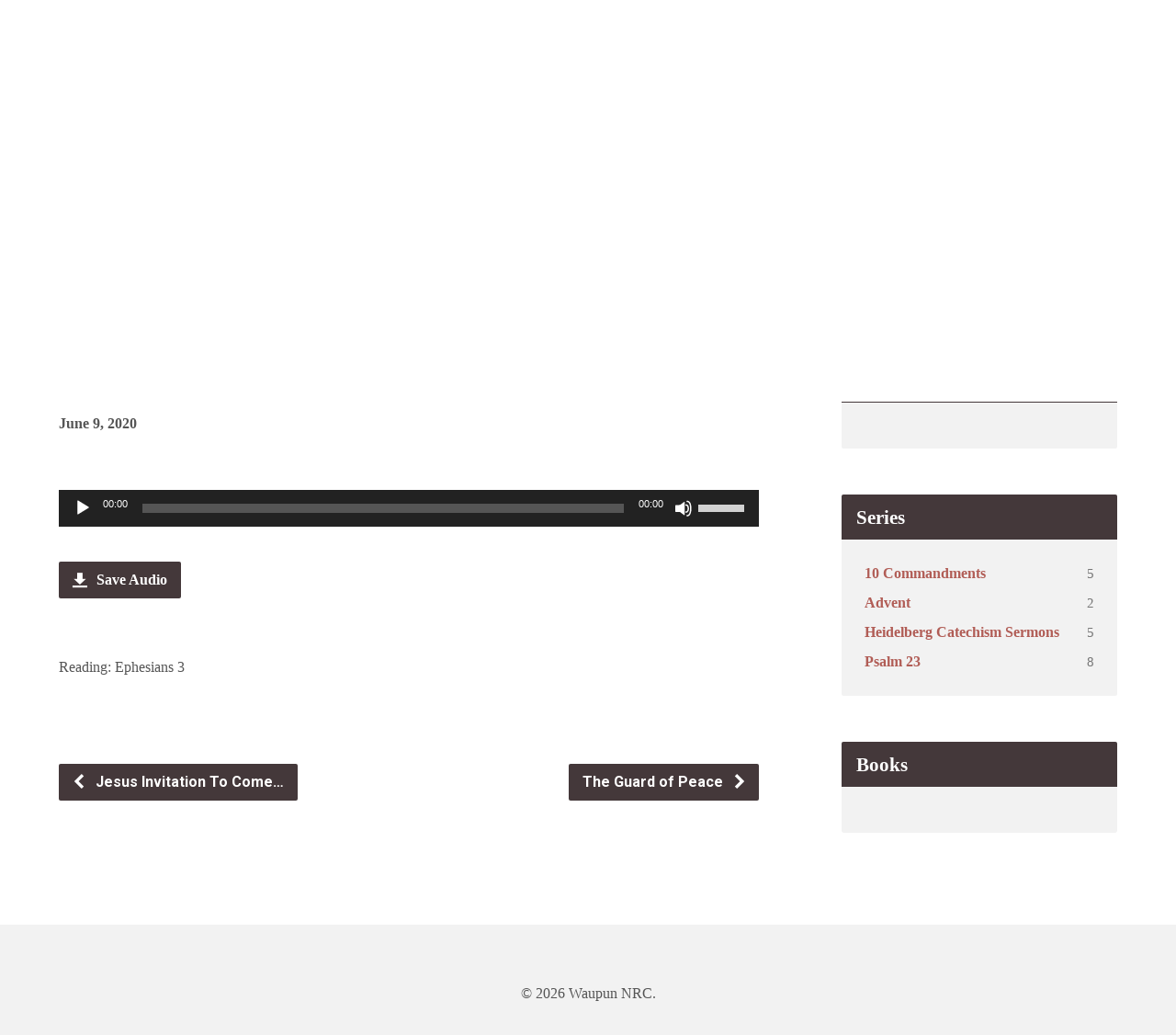

--- FILE ---
content_type: text/html; charset=UTF-8
request_url: https://nrcwaupun.org/sermons/the-concluding-climax-of-prayer/?player=audio
body_size: 9287
content:
<!DOCTYPE html>
<html class="no-js" lang="en-US">
<head>
<meta charset="UTF-8" />
<title>  The Concluding Climax of Prayer</title>
<link rel="pingback" href="https://nrcwaupun.org/xmlrpc.php" />
<title>The Concluding Climax of Prayer &#8211; Waupun NRC</title>
<meta name='robots' content='max-image-preview:large' />
<link rel='dns-prefetch' href='//fonts.googleapis.com' />
<link rel="alternate" type="application/rss+xml" title="Waupun NRC &raquo; Feed" href="https://nrcwaupun.org/feed/" />
<link rel="alternate" type="application/rss+xml" title="Waupun NRC &raquo; Comments Feed" href="https://nrcwaupun.org/comments/feed/" />
<script type="text/javascript">
/* <![CDATA[ */
window._wpemojiSettings = {"baseUrl":"https:\/\/s.w.org\/images\/core\/emoji\/15.0.3\/72x72\/","ext":".png","svgUrl":"https:\/\/s.w.org\/images\/core\/emoji\/15.0.3\/svg\/","svgExt":".svg","source":{"concatemoji":"https:\/\/nrcwaupun.org\/wp-includes\/js\/wp-emoji-release.min.js?ver=6.6.4"}};
/*! This file is auto-generated */
!function(i,n){var o,s,e;function c(e){try{var t={supportTests:e,timestamp:(new Date).valueOf()};sessionStorage.setItem(o,JSON.stringify(t))}catch(e){}}function p(e,t,n){e.clearRect(0,0,e.canvas.width,e.canvas.height),e.fillText(t,0,0);var t=new Uint32Array(e.getImageData(0,0,e.canvas.width,e.canvas.height).data),r=(e.clearRect(0,0,e.canvas.width,e.canvas.height),e.fillText(n,0,0),new Uint32Array(e.getImageData(0,0,e.canvas.width,e.canvas.height).data));return t.every(function(e,t){return e===r[t]})}function u(e,t,n){switch(t){case"flag":return n(e,"\ud83c\udff3\ufe0f\u200d\u26a7\ufe0f","\ud83c\udff3\ufe0f\u200b\u26a7\ufe0f")?!1:!n(e,"\ud83c\uddfa\ud83c\uddf3","\ud83c\uddfa\u200b\ud83c\uddf3")&&!n(e,"\ud83c\udff4\udb40\udc67\udb40\udc62\udb40\udc65\udb40\udc6e\udb40\udc67\udb40\udc7f","\ud83c\udff4\u200b\udb40\udc67\u200b\udb40\udc62\u200b\udb40\udc65\u200b\udb40\udc6e\u200b\udb40\udc67\u200b\udb40\udc7f");case"emoji":return!n(e,"\ud83d\udc26\u200d\u2b1b","\ud83d\udc26\u200b\u2b1b")}return!1}function f(e,t,n){var r="undefined"!=typeof WorkerGlobalScope&&self instanceof WorkerGlobalScope?new OffscreenCanvas(300,150):i.createElement("canvas"),a=r.getContext("2d",{willReadFrequently:!0}),o=(a.textBaseline="top",a.font="600 32px Arial",{});return e.forEach(function(e){o[e]=t(a,e,n)}),o}function t(e){var t=i.createElement("script");t.src=e,t.defer=!0,i.head.appendChild(t)}"undefined"!=typeof Promise&&(o="wpEmojiSettingsSupports",s=["flag","emoji"],n.supports={everything:!0,everythingExceptFlag:!0},e=new Promise(function(e){i.addEventListener("DOMContentLoaded",e,{once:!0})}),new Promise(function(t){var n=function(){try{var e=JSON.parse(sessionStorage.getItem(o));if("object"==typeof e&&"number"==typeof e.timestamp&&(new Date).valueOf()<e.timestamp+604800&&"object"==typeof e.supportTests)return e.supportTests}catch(e){}return null}();if(!n){if("undefined"!=typeof Worker&&"undefined"!=typeof OffscreenCanvas&&"undefined"!=typeof URL&&URL.createObjectURL&&"undefined"!=typeof Blob)try{var e="postMessage("+f.toString()+"("+[JSON.stringify(s),u.toString(),p.toString()].join(",")+"));",r=new Blob([e],{type:"text/javascript"}),a=new Worker(URL.createObjectURL(r),{name:"wpTestEmojiSupports"});return void(a.onmessage=function(e){c(n=e.data),a.terminate(),t(n)})}catch(e){}c(n=f(s,u,p))}t(n)}).then(function(e){for(var t in e)n.supports[t]=e[t],n.supports.everything=n.supports.everything&&n.supports[t],"flag"!==t&&(n.supports.everythingExceptFlag=n.supports.everythingExceptFlag&&n.supports[t]);n.supports.everythingExceptFlag=n.supports.everythingExceptFlag&&!n.supports.flag,n.DOMReady=!1,n.readyCallback=function(){n.DOMReady=!0}}).then(function(){return e}).then(function(){var e;n.supports.everything||(n.readyCallback(),(e=n.source||{}).concatemoji?t(e.concatemoji):e.wpemoji&&e.twemoji&&(t(e.twemoji),t(e.wpemoji)))}))}((window,document),window._wpemojiSettings);
/* ]]> */
</script>
<style id='wp-emoji-styles-inline-css' type='text/css'>

	img.wp-smiley, img.emoji {
		display: inline !important;
		border: none !important;
		box-shadow: none !important;
		height: 1em !important;
		width: 1em !important;
		margin: 0 0.07em !important;
		vertical-align: -0.1em !important;
		background: none !important;
		padding: 0 !important;
	}
</style>
<link rel='stylesheet' id='wp-block-library-css' href='https://nrcwaupun.org/wp-includes/css/dist/block-library/style.min.css?ver=6.6.4' type='text/css' media='all' />
<style id='classic-theme-styles-inline-css' type='text/css'>
/*! This file is auto-generated */
.wp-block-button__link{color:#fff;background-color:#32373c;border-radius:9999px;box-shadow:none;text-decoration:none;padding:calc(.667em + 2px) calc(1.333em + 2px);font-size:1.125em}.wp-block-file__button{background:#32373c;color:#fff;text-decoration:none}
</style>
<style id='global-styles-inline-css' type='text/css'>
:root{--wp--preset--aspect-ratio--square: 1;--wp--preset--aspect-ratio--4-3: 4/3;--wp--preset--aspect-ratio--3-4: 3/4;--wp--preset--aspect-ratio--3-2: 3/2;--wp--preset--aspect-ratio--2-3: 2/3;--wp--preset--aspect-ratio--16-9: 16/9;--wp--preset--aspect-ratio--9-16: 9/16;--wp--preset--color--black: #000000;--wp--preset--color--cyan-bluish-gray: #abb8c3;--wp--preset--color--white: #ffffff;--wp--preset--color--pale-pink: #f78da7;--wp--preset--color--vivid-red: #cf2e2e;--wp--preset--color--luminous-vivid-orange: #ff6900;--wp--preset--color--luminous-vivid-amber: #fcb900;--wp--preset--color--light-green-cyan: #7bdcb5;--wp--preset--color--vivid-green-cyan: #00d084;--wp--preset--color--pale-cyan-blue: #8ed1fc;--wp--preset--color--vivid-cyan-blue: #0693e3;--wp--preset--color--vivid-purple: #9b51e0;--wp--preset--gradient--vivid-cyan-blue-to-vivid-purple: linear-gradient(135deg,rgba(6,147,227,1) 0%,rgb(155,81,224) 100%);--wp--preset--gradient--light-green-cyan-to-vivid-green-cyan: linear-gradient(135deg,rgb(122,220,180) 0%,rgb(0,208,130) 100%);--wp--preset--gradient--luminous-vivid-amber-to-luminous-vivid-orange: linear-gradient(135deg,rgba(252,185,0,1) 0%,rgba(255,105,0,1) 100%);--wp--preset--gradient--luminous-vivid-orange-to-vivid-red: linear-gradient(135deg,rgba(255,105,0,1) 0%,rgb(207,46,46) 100%);--wp--preset--gradient--very-light-gray-to-cyan-bluish-gray: linear-gradient(135deg,rgb(238,238,238) 0%,rgb(169,184,195) 100%);--wp--preset--gradient--cool-to-warm-spectrum: linear-gradient(135deg,rgb(74,234,220) 0%,rgb(151,120,209) 20%,rgb(207,42,186) 40%,rgb(238,44,130) 60%,rgb(251,105,98) 80%,rgb(254,248,76) 100%);--wp--preset--gradient--blush-light-purple: linear-gradient(135deg,rgb(255,206,236) 0%,rgb(152,150,240) 100%);--wp--preset--gradient--blush-bordeaux: linear-gradient(135deg,rgb(254,205,165) 0%,rgb(254,45,45) 50%,rgb(107,0,62) 100%);--wp--preset--gradient--luminous-dusk: linear-gradient(135deg,rgb(255,203,112) 0%,rgb(199,81,192) 50%,rgb(65,88,208) 100%);--wp--preset--gradient--pale-ocean: linear-gradient(135deg,rgb(255,245,203) 0%,rgb(182,227,212) 50%,rgb(51,167,181) 100%);--wp--preset--gradient--electric-grass: linear-gradient(135deg,rgb(202,248,128) 0%,rgb(113,206,126) 100%);--wp--preset--gradient--midnight: linear-gradient(135deg,rgb(2,3,129) 0%,rgb(40,116,252) 100%);--wp--preset--font-size--small: 13px;--wp--preset--font-size--medium: 20px;--wp--preset--font-size--large: 36px;--wp--preset--font-size--x-large: 42px;--wp--preset--spacing--20: 0.44rem;--wp--preset--spacing--30: 0.67rem;--wp--preset--spacing--40: 1rem;--wp--preset--spacing--50: 1.5rem;--wp--preset--spacing--60: 2.25rem;--wp--preset--spacing--70: 3.38rem;--wp--preset--spacing--80: 5.06rem;--wp--preset--shadow--natural: 6px 6px 9px rgba(0, 0, 0, 0.2);--wp--preset--shadow--deep: 12px 12px 50px rgba(0, 0, 0, 0.4);--wp--preset--shadow--sharp: 6px 6px 0px rgba(0, 0, 0, 0.2);--wp--preset--shadow--outlined: 6px 6px 0px -3px rgba(255, 255, 255, 1), 6px 6px rgba(0, 0, 0, 1);--wp--preset--shadow--crisp: 6px 6px 0px rgba(0, 0, 0, 1);}:where(.is-layout-flex){gap: 0.5em;}:where(.is-layout-grid){gap: 0.5em;}body .is-layout-flex{display: flex;}.is-layout-flex{flex-wrap: wrap;align-items: center;}.is-layout-flex > :is(*, div){margin: 0;}body .is-layout-grid{display: grid;}.is-layout-grid > :is(*, div){margin: 0;}:where(.wp-block-columns.is-layout-flex){gap: 2em;}:where(.wp-block-columns.is-layout-grid){gap: 2em;}:where(.wp-block-post-template.is-layout-flex){gap: 1.25em;}:where(.wp-block-post-template.is-layout-grid){gap: 1.25em;}.has-black-color{color: var(--wp--preset--color--black) !important;}.has-cyan-bluish-gray-color{color: var(--wp--preset--color--cyan-bluish-gray) !important;}.has-white-color{color: var(--wp--preset--color--white) !important;}.has-pale-pink-color{color: var(--wp--preset--color--pale-pink) !important;}.has-vivid-red-color{color: var(--wp--preset--color--vivid-red) !important;}.has-luminous-vivid-orange-color{color: var(--wp--preset--color--luminous-vivid-orange) !important;}.has-luminous-vivid-amber-color{color: var(--wp--preset--color--luminous-vivid-amber) !important;}.has-light-green-cyan-color{color: var(--wp--preset--color--light-green-cyan) !important;}.has-vivid-green-cyan-color{color: var(--wp--preset--color--vivid-green-cyan) !important;}.has-pale-cyan-blue-color{color: var(--wp--preset--color--pale-cyan-blue) !important;}.has-vivid-cyan-blue-color{color: var(--wp--preset--color--vivid-cyan-blue) !important;}.has-vivid-purple-color{color: var(--wp--preset--color--vivid-purple) !important;}.has-black-background-color{background-color: var(--wp--preset--color--black) !important;}.has-cyan-bluish-gray-background-color{background-color: var(--wp--preset--color--cyan-bluish-gray) !important;}.has-white-background-color{background-color: var(--wp--preset--color--white) !important;}.has-pale-pink-background-color{background-color: var(--wp--preset--color--pale-pink) !important;}.has-vivid-red-background-color{background-color: var(--wp--preset--color--vivid-red) !important;}.has-luminous-vivid-orange-background-color{background-color: var(--wp--preset--color--luminous-vivid-orange) !important;}.has-luminous-vivid-amber-background-color{background-color: var(--wp--preset--color--luminous-vivid-amber) !important;}.has-light-green-cyan-background-color{background-color: var(--wp--preset--color--light-green-cyan) !important;}.has-vivid-green-cyan-background-color{background-color: var(--wp--preset--color--vivid-green-cyan) !important;}.has-pale-cyan-blue-background-color{background-color: var(--wp--preset--color--pale-cyan-blue) !important;}.has-vivid-cyan-blue-background-color{background-color: var(--wp--preset--color--vivid-cyan-blue) !important;}.has-vivid-purple-background-color{background-color: var(--wp--preset--color--vivid-purple) !important;}.has-black-border-color{border-color: var(--wp--preset--color--black) !important;}.has-cyan-bluish-gray-border-color{border-color: var(--wp--preset--color--cyan-bluish-gray) !important;}.has-white-border-color{border-color: var(--wp--preset--color--white) !important;}.has-pale-pink-border-color{border-color: var(--wp--preset--color--pale-pink) !important;}.has-vivid-red-border-color{border-color: var(--wp--preset--color--vivid-red) !important;}.has-luminous-vivid-orange-border-color{border-color: var(--wp--preset--color--luminous-vivid-orange) !important;}.has-luminous-vivid-amber-border-color{border-color: var(--wp--preset--color--luminous-vivid-amber) !important;}.has-light-green-cyan-border-color{border-color: var(--wp--preset--color--light-green-cyan) !important;}.has-vivid-green-cyan-border-color{border-color: var(--wp--preset--color--vivid-green-cyan) !important;}.has-pale-cyan-blue-border-color{border-color: var(--wp--preset--color--pale-cyan-blue) !important;}.has-vivid-cyan-blue-border-color{border-color: var(--wp--preset--color--vivid-cyan-blue) !important;}.has-vivid-purple-border-color{border-color: var(--wp--preset--color--vivid-purple) !important;}.has-vivid-cyan-blue-to-vivid-purple-gradient-background{background: var(--wp--preset--gradient--vivid-cyan-blue-to-vivid-purple) !important;}.has-light-green-cyan-to-vivid-green-cyan-gradient-background{background: var(--wp--preset--gradient--light-green-cyan-to-vivid-green-cyan) !important;}.has-luminous-vivid-amber-to-luminous-vivid-orange-gradient-background{background: var(--wp--preset--gradient--luminous-vivid-amber-to-luminous-vivid-orange) !important;}.has-luminous-vivid-orange-to-vivid-red-gradient-background{background: var(--wp--preset--gradient--luminous-vivid-orange-to-vivid-red) !important;}.has-very-light-gray-to-cyan-bluish-gray-gradient-background{background: var(--wp--preset--gradient--very-light-gray-to-cyan-bluish-gray) !important;}.has-cool-to-warm-spectrum-gradient-background{background: var(--wp--preset--gradient--cool-to-warm-spectrum) !important;}.has-blush-light-purple-gradient-background{background: var(--wp--preset--gradient--blush-light-purple) !important;}.has-blush-bordeaux-gradient-background{background: var(--wp--preset--gradient--blush-bordeaux) !important;}.has-luminous-dusk-gradient-background{background: var(--wp--preset--gradient--luminous-dusk) !important;}.has-pale-ocean-gradient-background{background: var(--wp--preset--gradient--pale-ocean) !important;}.has-electric-grass-gradient-background{background: var(--wp--preset--gradient--electric-grass) !important;}.has-midnight-gradient-background{background: var(--wp--preset--gradient--midnight) !important;}.has-small-font-size{font-size: var(--wp--preset--font-size--small) !important;}.has-medium-font-size{font-size: var(--wp--preset--font-size--medium) !important;}.has-large-font-size{font-size: var(--wp--preset--font-size--large) !important;}.has-x-large-font-size{font-size: var(--wp--preset--font-size--x-large) !important;}
:where(.wp-block-post-template.is-layout-flex){gap: 1.25em;}:where(.wp-block-post-template.is-layout-grid){gap: 1.25em;}
:where(.wp-block-columns.is-layout-flex){gap: 2em;}:where(.wp-block-columns.is-layout-grid){gap: 2em;}
:root :where(.wp-block-pullquote){font-size: 1.5em;line-height: 1.6;}
</style>
<link rel='stylesheet' id='exodus-google-fonts-css' href='//fonts.googleapis.com/css?family=Roboto:400,700,400italic,700italic' type='text/css' media='all' />
<link rel='stylesheet' id='elusive-webfont-css' href='https://nrcwaupun.org/wp-content/themes/exodus/css/elusive-webfont.css?ver=1.5' type='text/css' media='all' />
<link rel='stylesheet' id='exodus-style-css' href='https://nrcwaupun.org/wp-content/themes/nrcwaupun/style.css?ver=1.5' type='text/css' media='all' />
<link rel='stylesheet' id='exodus-responsive-css' href='https://nrcwaupun.org/wp-content/themes/exodus/css/responsive.css?ver=1.5' type='text/css' media='all' />
<link rel='stylesheet' id='exodus-color-css' href='https://nrcwaupun.org/wp-content/themes/exodus/colors/light/style.css?ver=1.5' type='text/css' media='all' />
<script type="text/javascript" src="https://nrcwaupun.org/wp-includes/js/jquery/jquery.min.js?ver=3.7.1" id="jquery-core-js"></script>
<script type="text/javascript" src="https://nrcwaupun.org/wp-includes/js/jquery/jquery-migrate.min.js?ver=3.4.1" id="jquery-migrate-js"></script>
<script type="text/javascript" id="ctfw-ie-unsupported-js-extra">
/* <![CDATA[ */
var ctfw_ie_unsupported = {"default_version":"7","min_version":"5","max_version":"9","version":"8","message":"You are using an outdated version of Internet Explorer. Please upgrade your browser to use this site.","redirect_url":"http:\/\/browsehappy.com\/"};
/* ]]> */
</script>
<script type="text/javascript" src="https://nrcwaupun.org/wp-content/themes/exodus/framework/js/ie-unsupported.js?ver=1.5" id="ctfw-ie-unsupported-js"></script>
<script type="text/javascript" src="https://nrcwaupun.org/wp-content/themes/exodus/framework/js/jquery.fitvids.js?ver=1.5" id="fitvids-js"></script>
<script type="text/javascript" src="https://nrcwaupun.org/wp-content/themes/exodus/framework/js/responsive-embeds.js?ver=1.5" id="ctfw-responsive-embeds-js"></script>
<script type="text/javascript" src="https://nrcwaupun.org/wp-content/themes/exodus/js/superfish.min.js?ver=1.5" id="superfish-js"></script>
<script type="text/javascript" src="https://nrcwaupun.org/wp-content/themes/exodus/js/supersubs.js?ver=1.5" id="supersubs-js"></script>
<script type="text/javascript" src="https://nrcwaupun.org/wp-content/themes/exodus/js/jquery.meanmenu.min.js?ver=1.5" id="jquery-meanmenu-js"></script>
<script type="text/javascript" src="https://nrcwaupun.org/wp-content/themes/exodus/js/jquery.debouncedresize.min.js?ver=1.5" id="jquery-debouncedresize-js"></script>
<script type="text/javascript" src="https://nrcwaupun.org/wp-content/themes/exodus/js/jquery.smooth-scroll.min.js?ver=1.5" id="jquery-smooth-scroll-js"></script>
<script type="text/javascript" src="https://nrcwaupun.org/wp-content/themes/exodus/js/jquery_cookie.min.js?ver=1.5" id="jquery-cookie-js"></script>
<script type="text/javascript" id="exodus-main-js-extra">
/* <![CDATA[ */
var exodus_main = {"site_path":"\/","home_url":"https:\/\/nrcwaupun.org","color_url":"https:\/\/nrcwaupun.org\/wp-content\/themes\/exodus\/colors\/light","is_ssl":"1","mobile_menu_label":"Menu","slider_slideshow":"1","slider_speed":"7000","comment_name_required":"1","comment_email_required":"1","comment_name_error_required":"Required","comment_email_error_required":"Required","comment_email_error_invalid":"Invalid Email","comment_url_error_invalid":"Invalid URL","comment_message_error_required":"Comment Required"};
/* ]]> */
</script>
<script type="text/javascript" src="https://nrcwaupun.org/wp-content/themes/exodus/js/main.js?ver=1.5" id="exodus-main-js"></script>
<link rel="https://api.w.org/" href="https://nrcwaupun.org/wp-json/" /><link rel="alternate" title="JSON" type="application/json" href="https://nrcwaupun.org/wp-json/wp/v2/ctc_sermon/3915" /><link rel="EditURI" type="application/rsd+xml" title="RSD" href="https://nrcwaupun.org/xmlrpc.php?rsd" />
<meta name="generator" content="WordPress 6.6.4" />
<link rel="canonical" href="https://nrcwaupun.org/sermons/the-concluding-climax-of-prayer/" />
<link rel='shortlink' href='https://nrcwaupun.org/?p=3915' />
<link rel="alternate" title="oEmbed (JSON)" type="application/json+oembed" href="https://nrcwaupun.org/wp-json/oembed/1.0/embed?url=https%3A%2F%2Fnrcwaupun.org%2Fsermons%2Fthe-concluding-climax-of-prayer%2F" />
<link rel="alternate" title="oEmbed (XML)" type="text/xml+oembed" href="https://nrcwaupun.org/wp-json/oembed/1.0/embed?url=https%3A%2F%2Fnrcwaupun.org%2Fsermons%2Fthe-concluding-climax-of-prayer%2F&#038;format=xml" />
<style type="text/css">
#exodus-logo-text {
	font-family: 'Roboto', Arial, Helvetica, sans-serif;
}

.exodus-tagline, #exodus-top-bar-tagline {
	font-family: 'Roboto', Arial, Helvetica, sans-serif;
}

.exodus-logo-bar-right-item-date, #exodus-intro-heading, .exodus-main-title, .exodus-entry-content h1, .exodus-entry-content h2, .exodus-entry-content h3, .exodus-entry-content h4, .exodus-entry-content h5, .exodus-entry-content h6, .exodus-author-box h1, .exodus-person header h1, .exodus-location header h1, .exodus-entry-short h1, #reply-title, #exodus-comments-title, .exodus-slide-title, .exodus-caption-image-title, #exodus-banner h1, h1.exodus-widget-title {
	font-family: 'Roboto', Arial, Helvetica, sans-serif;
}

#exodus-header-menu-content > li > a, #exodus-footer-menu-links {
	font-family: 'Roboto', Arial, Helvetica, sans-serif;
}

body, input, textarea, select, .sf-menu li li a, .exodus-slide-description, #cancel-comment-reply-link, .exodus-accordion-section-title, a.exodus-button, a.comment-reply-link, a.comment-edit-link, a.post-edit-link, .exodus-nav-left-right a, input[type=submit] {
	font-family: 'Roboto', Arial, Helvetica, sans-serif;
}

#exodus-header-menu, .exodus-slide-title, .exodus-slide-title:hover, .flex-control-nav li a.active, .flex-control-nav li a.active:hover, #exodus-banner h1, #exodus-banner h1 a, .exodus-caption-image-title, .exodus-caption-image-title h1, .exodus-logo-bar-right-item-date, a.exodus-button, .exodus-list-buttons a, a.comment-reply-link, .exodus-nav-left-right a, .page-numbers a, .exodus-sidebar-widget:not(.widget_ctfw-highlight) .exodus-widget-title, .exodus-sidebar-widget:not(.widget_ctfw-highlight) .exodus-widget-title a, .widget_tag_cloud a, input[type=submit], .more-link, .exodus-calendar-table-header, .exodus-calendar-table-top, .exodus-calendar-table-header-row {
	background-color: #44383a;
}

.exodus-calendar-table-header {
	border-color: #44383a !important;
}

a, a:hover, .exodus-list-icons a:hover, a:hover .exodus-text-icon, #exodus-top-bar-menu-links li a:hover, .exodus-top-bar-right-item a:hover .exodus-top-bar-right-item-title, .ctfw-breadcrumbs a:hover, .exodus-comment-meta time:hover, #exodus-footer-top-social-icons a:hover, #exodus-footer-menu-links a:hover, #exodus-notice a:hover {
	color: #b15d56;
}


</style>
<script type="text/javascript">

jQuery( 'html' )
 	.removeClass( 'no-js' )
 	.addClass( 'js' );

</script>
<script type="text/javascript">
if ( jQuery.cookie( 'exodus_responsive_off' ) ) {

	// Add helper class without delay
	jQuery( 'html' ).addClass( 'exodus-responsive-off' );

	// Disable responsive.css
	jQuery( '#exodus-responsive-css' ).remove();

} else {

	// Add helper class without delay
	jQuery( 'html' ).addClass( 'exodus-responsive-on' );

	// Add viewport meta to head -- IMMEDIATELY, not on ready()
	jQuery( 'head' ).append(' <meta name="viewport" content="width=device-width, initial-scale=1">' );

}
</script>
</head>
<body class="ctc_sermon-template-default single single-ctc_sermon postid-3915 exodus-logo-font-roboto exodus-tagline-font-roboto exodus-heading-font-roboto exodus-menu-font-roboto exodus-body-font-roboto exodus-no-logo-image exodus-no-logo-text-lowercase exodus-has-tagline-under-logo exodus-no-tagline-right exodus-rounded">

<div id="exodus-container">

	<header id="exodus-header">

		
		<div id="exodus-logo-bar" class="exodus-centered-content">

			<div id="exodus-logo-bar-content">

				
<div id="exodus-logo">

	<div id="exodus-logo-content">

		
			<div id="exodus-logo-text" class="exodus-logo-text-small">
				<div id="exodus-logo-text-inner">
					<a href="https://nrcwaupun.org/">
						Netherlands Reformed Congregation					</a>
				</div>
			</div>

		
		
			<div id="exodus-logo-tagline" class="exodus-tagline">
				Waupun, WI			</div>

		
	</div>

</div>

				
<div id="exodus-logo-bar-right">

	<div id="exodus-logo-bar-right-inner">

		<div id="exodus-logo-bar-right-content">

			
				<div id="exodus-logo-bar-custom-content">
					<h4>W10890 Dead End Road, Waupun, WI 53963</h4><br />
				</div>

			
		</div>

	</div>

</div>			</div>

		</div>

		<nav id="exodus-header-menu" class="exodus-clearfix">


			<div id="exodus-header-menu-inner" class="exodus-centered-content exodus-clearfix">

				<ul id="exodus-header-menu-content" class="sf-menu"><li id="menu-item-1231" class="menu-item menu-item-type-post_type menu-item-object-page menu-item-1231"><a href="https://nrcwaupun.org/our-beliefs/">Our Beliefs</a></li>
<li id="menu-item-1233" class="menu-item menu-item-type-post_type menu-item-object-page menu-item-1233"><a href="https://nrcwaupun.org/leadership/">Leadership &#038; Membership</a></li>
<li id="menu-item-1379" class="menu-item menu-item-type-post_type menu-item-object-page menu-item-has-children menu-item-1379"><a href="https://nrcwaupun.org/sermon-archive/">Sermons</a>
<ul class="sub-menu">
	<li id="menu-item-3267" class="menu-item menu-item-type-custom menu-item-object-custom menu-item-3267"><a href="https://www.sermonweb.org/en/Zoeken?PredikantId=293&#038;Pagina=7&#038;PredikantId=293&#038;Pagina=7">Sermon Web</a></li>
	<li id="menu-item-3266" class="menu-item menu-item-type-custom menu-item-object-custom menu-item-3266"><a href="https://www.sermonaudio.com/search.asp?speakeronly=true&#038;currsection=sermonsspeaker&#038;keyword=Rev._Arnoud_T._Vergunst">Sermon Audio</a></li>
</ul>
</li>
<li id="menu-item-3265" class="menu-item menu-item-type-post_type menu-item-object-page menu-item-3265"><a href="https://nrcwaupun.org/listen-live/">Listen Live</a></li>
<li id="menu-item-1235" class="menu-item menu-item-type-custom menu-item-object-custom menu-item-1235"><a href="https://nrcwaupun.org/?ctc_location=main-campus">Location</a></li>
<li id="menu-item-1225" class="menu-item menu-item-type-post_type menu-item-object-page menu-item-has-children menu-item-1225"><a href="https://nrcwaupun.org/links/">Links</a>
<ul class="sub-menu">
	<li id="menu-item-3268" class="menu-item menu-item-type-custom menu-item-object-custom menu-item-3268"><a href="http://bridge2bible.com/">Bridge 2 Bible Series</a></li>
</ul>
</li>
<li id="menu-item-3647" class="menu-item menu-item-type-post_type menu-item-object-page menu-item-3647"><a href="https://nrcwaupun.org/questions/">Questions</a></li>
<li id="menu-item-2528" class="menu-item menu-item-type-post_type menu-item-object-page menu-item-has-children menu-item-2528"><a href="https://nrcwaupun.org/topics/">Topics</a>
<ul class="sub-menu">
	<li id="menu-item-2529" class="menu-item menu-item-type-post_type menu-item-object-page menu-item-2529"><a href="https://nrcwaupun.org/marriage-enrichment-classes/">Marriage Enrichment Classes</a></li>
	<li id="menu-item-3338" class="menu-item menu-item-type-post_type menu-item-object-page menu-item-3338"><a href="https://nrcwaupun.org/the-holy-war/">The Holy War By John Bunyan</a></li>
	<li id="menu-item-3555" class="menu-item menu-item-type-post_type menu-item-object-page menu-item-3555"><a href="https://nrcwaupun.org/sex-abuse-topic-outline/">Sexual Abuse Topic</a></li>
	<li id="menu-item-3556" class="menu-item menu-item-type-post_type menu-item-object-page menu-item-3556"><a href="https://nrcwaupun.org/domestic-abuse-topic-outline/">Domestic Abuse Topic</a></li>
	<li id="menu-item-3557" class="menu-item menu-item-type-post_type menu-item-object-page menu-item-3557"><a href="https://nrcwaupun.org/sex-abuse-prevent-references-handout/">Sexual Abuse Prevent References Handout</a></li>
</ul>
</li>
<li id="menu-item-3740" class="menu-item menu-item-type-post_type menu-item-object-page menu-item-3740"><a href="https://nrcwaupun.org/bible-quizzes/">Bible Quizzes</a></li>
<li id="menu-item-1232" class="menu-item menu-item-type-post_type menu-item-object-page menu-item-1232"><a href="https://nrcwaupun.org/contact-form/">Contact Us</a></li>
</ul>
				
			</div>

		</nav>

<div id="exodus-top-bar">

	<div id="exodus-top-bar-inner">

		<div id="exodus-top-bar-content" class="exodus-centered-content exodus-clearfix">

			
				<a href="#" id="exodus-top-bar-search-icon" class="el-icon-search"></a>

				<div id="exodus-top-bar-search-form">
					
<div class="exodus-search-form">
	<form method="get" action="https://nrcwaupun.org/">
		<label class="exodus-assistive-text">Search</label>
		<div class="exodus-search-field">
			<input type="text" name="s" />
		</div>
		<a href="#" class="exodus-search-button el-icon-search"></a>
	</form>
</div>				</div>

			
			
				<div id="exodus-top-bar-menu">

					<ul id="exodus-top-bar-menu-links" class="menu"><li id="menu-item-1228" class="menu-item menu-item-type-custom menu-item-object-custom menu-item-1228"><a href="https://nrcwaupun.org/?ctc_event=sunday-services">Sunday Worship Services</a></li>
</ul>
				</div>

			
			
				
					<div id="exodus-top-bar-custom-content" class="exodus-top-bar-right-content">
						<a style="color:red" href="https://nrcwaupun.org/listen-live/">Listen Live</a>					</div>

				

			
		</div>

	</div>

</div>
		
		

	
		<div id="exodus-banner" style="background-image: url(https://nrcwaupun.org/wp-content/uploads/2014/03/banner.jpg);">

			<div id="exodus-banner-inner" class="exodus-centered-content">

				
					<h1>
						<a href="https://nrcwaupun.org/sermon-archive/" title="Sermons">
							Sermons						</a>
					</h1>

				
			</div>

		</div>

	

		
	</header>

	<div id="exodus-middle">

		<div id="exodus-middle-content" class="exodus-centered-content exodus-clearfix">

<div id="exodus-content" class="exodus-has-sidebar">

	<div id="exodus-content-inner">

		<div class="exodus-content-block exodus-content-block-close exodus-clearfix">

			
			

	
		
	<article id="post-3915" class="exodus-entry-full exodus-sermon-full post-3915 ctc_sermon type-ctc_sermon status-publish hentry ctfw-no-image">

		
<header class="exodus-entry-header exodus-clearfix">

	
	<div class="exodus-entry-title-meta">

					<h1 class="exodus-entry-title exodus-main-title">
				The Concluding Climax of Prayer			</h1>
		
		<ul class="exodus-entry-meta">

			<li class="exodus-entry-date">
				<time datetime="2020-06-09T18:03:14+00:00">June 9, 2020</time>
			</li>

			
			
			
			
		</ul>

	</div>

</header>

		
			<div id="exodus-sermon-full-media">

				
					<div id="exodus-sermon-full-player">

						
												<div id="exodus-sermon-full-audio-player">
							<!--[if lt IE 9]><script>document.createElement('audio');</script><![endif]-->
<audio class="wp-audio-shortcode" id="audio-3915-1" preload="none" style="width: 100%;" controls="controls"><source type="audio/mpeg" src="https://nrcwaupun.org/wp-content/uploads/sermons/June.7_Evening.mp3?_=1" /><a href="https://nrcwaupun.org/wp-content/uploads/sermons/June.7_Evening.mp3">https://nrcwaupun.org/wp-content/uploads/sermons/June.7_Evening.mp3</a></audio>						</div>
						
					</div>

				
				
					<ul id="exodus-sermon-full-buttons" class="exodus-list-buttons">

						<li id="exodus-sermon-full-audio-download-button">
								<a href="https://nrcwaupun.org/?download=%2Fsermons%2FJune.7_Evening.mp3&#038;nocache" title="Download Audio" download>
									<span class="exodus-button-icon el-icon-download-alt"></span>
									Save Audio								</a>
							</li>
					</ul>

				
			</div>

		
		
			<div class="exodus-entry-content exodus-clearfix">

				
<p>Reading: Ephesians 3</p>

				
			</div>

		
		

	</article>


	

		</div>

		
		
	
		<nav class="exodus-nav-left-right exodus-content-block exodus-content-block-compact exodus-clearfix">

							<div class="exodus-nav-left">
					<a href="https://nrcwaupun.org/sermons/jesus-invitation-to-come-and-drink/" rel="prev"><span class="exodus-button-icon el-icon-chevron-left"></span> Jesus Invitation To Come&hellip;</a>				</div>
			
							<div class="exodus-nav-right">
					<a href="https://nrcwaupun.org/sermons/the-guard-of-peace/" rel="next">The Guard of Peace <span class="exodus-button-icon el-icon-chevron-right"></span></a>				</div>
			
		</nav>

	

		
	</div>

</div>


	<div id="exodus-sidebar-right" role="complementary">

		
		<aside id="ctfw-categories-1" class="exodus-widget exodus-sidebar-widget widget_ctfw-categories"><h1 class="exodus-sidebar-widget-title exodus-widget-title">Topics</h1>	<ul>
			</ul>
	</aside><aside id="ctfw-categories-2" class="exodus-widget exodus-sidebar-widget widget_ctfw-categories"><h1 class="exodus-sidebar-widget-title exodus-widget-title">Series</h1>	<ul>
			<li class="cat-item cat-item-67"><a href="https://nrcwaupun.org/sermon-series/10-commandments/">10 Commandments</a> (5)
</li>
	<li class="cat-item cat-item-62"><a href="https://nrcwaupun.org/sermon-series/advent/">Advent</a> (2)
</li>
	<li class="cat-item cat-item-64"><a href="https://nrcwaupun.org/sermon-series/heidelberg-catechism-sermons/">Heidelberg Catechism Sermons</a> (5)
</li>
	<li class="cat-item cat-item-65"><a href="https://nrcwaupun.org/sermon-series/psalm-23/">Psalm 23</a> (8)
</li>
	</ul>
	</aside><aside id="ctfw-categories-3" class="exodus-widget exodus-sidebar-widget widget_ctfw-categories"><h1 class="exodus-sidebar-widget-title exodus-widget-title">Books</h1>	<ul>
			</ul>
	</aside>
		
	</div>



		</div>

	</div>

	<footer id="exodus-footer" class="exodus-footer-no-location exodus-footer-no-map exodus-footer-no-phone exodus-footer-no-social-icons exodus-footer-no-menu exodus-footer-has-notice">

		<div id="exodus-footer-inner">

			
			<div id="exodus-footer-bottom" class="exodus-centered-content exodus-clearfix">

				<div id="exodus-footer-responsive-toggle">

					<a id="exodus-footer-full-site" href="#" class="exodus-button">
						View Full Site					</a>

					<a id="exodus-footer-mobile-site" href="#" class="exodus-button">
						View Mobile Site					</a>

				</div>

				
				
					<div id="exodus-footer-bottom-right">

						<div id="exodus-notice">

							© 2026 Waupun NRC. 
						</div>

					</div>

				
			</div>

		</div>

	</footer>

</div>

<script>
jQuery(document).ready(function($) {
	$.smoothScroll({
		scrollTarget: '#exodus-sermon-full-media',
		offset: -60,
		easing: 'swing',
		speed: 800
	});
});
</script><link rel='stylesheet' id='mediaelement-css' href='https://nrcwaupun.org/wp-includes/js/mediaelement/mediaelementplayer-legacy.min.css?ver=4.2.17' type='text/css' media='all' />
<link rel='stylesheet' id='wp-mediaelement-css' href='https://nrcwaupun.org/wp-includes/js/mediaelement/wp-mediaelement.min.css?ver=6.6.4' type='text/css' media='all' />
<script type="text/javascript" src="https://nrcwaupun.org/wp-includes/js/hoverIntent.min.js?ver=1.10.2" id="hoverIntent-js"></script>
<script type="text/javascript" src="https://nrcwaupun.org/wp-includes/js/comment-reply.min.js?ver=6.6.4" id="comment-reply-js" async="async" data-wp-strategy="async"></script>
<script type="text/javascript" id="mediaelement-core-js-before">
/* <![CDATA[ */
var mejsL10n = {"language":"en","strings":{"mejs.download-file":"Download File","mejs.install-flash":"You are using a browser that does not have Flash player enabled or installed. Please turn on your Flash player plugin or download the latest version from https:\/\/get.adobe.com\/flashplayer\/","mejs.fullscreen":"Fullscreen","mejs.play":"Play","mejs.pause":"Pause","mejs.time-slider":"Time Slider","mejs.time-help-text":"Use Left\/Right Arrow keys to advance one second, Up\/Down arrows to advance ten seconds.","mejs.live-broadcast":"Live Broadcast","mejs.volume-help-text":"Use Up\/Down Arrow keys to increase or decrease volume.","mejs.unmute":"Unmute","mejs.mute":"Mute","mejs.volume-slider":"Volume Slider","mejs.video-player":"Video Player","mejs.audio-player":"Audio Player","mejs.captions-subtitles":"Captions\/Subtitles","mejs.captions-chapters":"Chapters","mejs.none":"None","mejs.afrikaans":"Afrikaans","mejs.albanian":"Albanian","mejs.arabic":"Arabic","mejs.belarusian":"Belarusian","mejs.bulgarian":"Bulgarian","mejs.catalan":"Catalan","mejs.chinese":"Chinese","mejs.chinese-simplified":"Chinese (Simplified)","mejs.chinese-traditional":"Chinese (Traditional)","mejs.croatian":"Croatian","mejs.czech":"Czech","mejs.danish":"Danish","mejs.dutch":"Dutch","mejs.english":"English","mejs.estonian":"Estonian","mejs.filipino":"Filipino","mejs.finnish":"Finnish","mejs.french":"French","mejs.galician":"Galician","mejs.german":"German","mejs.greek":"Greek","mejs.haitian-creole":"Haitian Creole","mejs.hebrew":"Hebrew","mejs.hindi":"Hindi","mejs.hungarian":"Hungarian","mejs.icelandic":"Icelandic","mejs.indonesian":"Indonesian","mejs.irish":"Irish","mejs.italian":"Italian","mejs.japanese":"Japanese","mejs.korean":"Korean","mejs.latvian":"Latvian","mejs.lithuanian":"Lithuanian","mejs.macedonian":"Macedonian","mejs.malay":"Malay","mejs.maltese":"Maltese","mejs.norwegian":"Norwegian","mejs.persian":"Persian","mejs.polish":"Polish","mejs.portuguese":"Portuguese","mejs.romanian":"Romanian","mejs.russian":"Russian","mejs.serbian":"Serbian","mejs.slovak":"Slovak","mejs.slovenian":"Slovenian","mejs.spanish":"Spanish","mejs.swahili":"Swahili","mejs.swedish":"Swedish","mejs.tagalog":"Tagalog","mejs.thai":"Thai","mejs.turkish":"Turkish","mejs.ukrainian":"Ukrainian","mejs.vietnamese":"Vietnamese","mejs.welsh":"Welsh","mejs.yiddish":"Yiddish"}};
/* ]]> */
</script>
<script type="text/javascript" src="https://nrcwaupun.org/wp-includes/js/mediaelement/mediaelement-and-player.min.js?ver=4.2.17" id="mediaelement-core-js"></script>
<script type="text/javascript" src="https://nrcwaupun.org/wp-includes/js/mediaelement/mediaelement-migrate.min.js?ver=6.6.4" id="mediaelement-migrate-js"></script>
<script type="text/javascript" id="mediaelement-js-extra">
/* <![CDATA[ */
var _wpmejsSettings = {"pluginPath":"\/wp-includes\/js\/mediaelement\/","classPrefix":"mejs-","stretching":"responsive","audioShortcodeLibrary":"mediaelement","videoShortcodeLibrary":"mediaelement"};
/* ]]> */
</script>
<script type="text/javascript" src="https://nrcwaupun.org/wp-includes/js/mediaelement/wp-mediaelement.min.js?ver=6.6.4" id="wp-mediaelement-js"></script>

<script defer src="https://static.cloudflareinsights.com/beacon.min.js/vcd15cbe7772f49c399c6a5babf22c1241717689176015" integrity="sha512-ZpsOmlRQV6y907TI0dKBHq9Md29nnaEIPlkf84rnaERnq6zvWvPUqr2ft8M1aS28oN72PdrCzSjY4U6VaAw1EQ==" data-cf-beacon='{"version":"2024.11.0","token":"4be88286d6b24c5c90a5eb6c1b67ec8e","r":1,"server_timing":{"name":{"cfCacheStatus":true,"cfEdge":true,"cfExtPri":true,"cfL4":true,"cfOrigin":true,"cfSpeedBrain":true},"location_startswith":null}}' crossorigin="anonymous"></script>
</body>
</html>

--- FILE ---
content_type: text/css
request_url: https://nrcwaupun.org/wp-content/themes/nrcwaupun/style.css?ver=1.5
body_size: 19504
content:
@import url(http://fonts.googleapis.com/css?family=Dancing+Script:400,700);
@import url(http://fonts.googleapis.com/css?family=EB+Garamond);
/*
Theme Name: NRC Waupun - child of Exodus theme
Theme URI: http://churchthemes.com/themes/exodus
Author: churchthemes.com
Author URI: http://churchthemes.com
Description: A flat and wide WordPress theme for churches.
Copyright: (c) 2014 churchthemes.com
License: GNU General Public License v2.0
License URI: http://www.gnu.org/licenses/gpl-2.0.html
Tags: white, light, gray, dark, one-column, two-columns, right-sidebar, responsive-layout, custom-colors, custom-menu, editor-style, featured-image-header, featured-images, threaded-comments, translation-ready
Template: exodus
Text Domain: nrcwaupun
Version: 1.1.3
*/

/**********************************************
 * NOTES
 **********************************************/

/*

STYLE CUSTOMIZATION

If you want to edit styles, it is best to use a child theme.
Theme updates replace original stylesheets, so keeping your customizations separate makes updates easier.
See this guide for more information: http://churchthemes.com/guides/developer/child-theming/

COLOR SCHEMES

See the light and dark stylesheets in the 'colors' directory.
You can switch between these color schemes in Appearance > Customize.
There you can also specify colors, background, fonts, etc.

RESPONSIVE STYLES

See css/responsive.css for responsive styling and media queries.

PREFIXES

To prevent conflicts with plugins, everything is prefixed with exodus- (this theme),
ctcom- (all churchthemes.com themes) or ctfw- (framework). Those with wp- or no prefix are from WordPress.
Other prefixes are from third party code.

*/

/**********************************************
 * TABLE OF CONTENTS
 **********************************************/

/*

1.	BASE STYLES
	- Reset
	- Text
	- Blocks
	- Images
	- Forms
2.	CUSTOM STYLES
	- Rounded Corners
	- Images
	- Icons
	- Buttons
	- Navigation
	- Author Box
	- Search Form
	- MediaElement.js
	- Google Maps
	- Visibility
	- Clearfix
3.	LAYOUT
	- Shared Styles
	- Container
	- Header
	- Top Bar
	- Logo Bar
	- Menu Bar
	- Banner
	- Breadcrumbs
	- Content
	- Sidebar
	- Footer
4.	WIDGETS
	- Shared Styles
	- WP Tag Cloud
	- WP Calendar
	- WP RSS
	- Highlight
	- Sermons
	- Locations
	- People
	- Gallery
	- Giving
5.	HOMEPAGE
	- Layout
	- Slider
	- Intro
	- Highlights
	- Widgets
6.	ENTRY STYLES
	- Shared Styles (Full + Short)
	- Full / Single
	- Short / Multiple
7.	SERMONS
8.	EVENTS
9.	LOCATIONS
10.	ATTACHMENTS
11.	GALLERIES
12.	COMMENTS
	- Comment List
	- Comment Form
13.	PLUGINS
	- Contact Form 7

*/

/**********************************************
 * 1. BASE STYLES
 **********************************************/

/******************* RESET ********************/

/**
 * html5doctor.com Reset v1.6.1 (public domain) -
 * by Richard Clark - http://richclarkdesign.com
 */

html,body,div,span,object,iframe,h1,h2,h3,h4,h5,h6,p,blockquote,pre,abbr,address,cite,code,del,dfn,em,img,ins,kbd,q,samp,small,strong,sub,sup,var,b,i,dl,dt,dd,ol,ul,li,fieldset,form,label,legend,table,caption,tbody,tfoot,thead,tr,th,td,article,aside,canvas,details,figcaption,figure,footer,header,hgroup,menu,nav,section,summary,time,mark,audio,video{border:0;outline:0;font-size:100%;vertical-align:baseline;background:transparent;margin:0;padding:0;}
body{line-height:1;}
article,aside,details,figcaption,figure,footer,header,hgroup,menu,nav,section{display:block;}
nav ul{list-style:none;}
blockquote,q{quotes:none;}
blockquote:before,blockquote:after,q:before,q:after{content:none;}
a{font-size:100%;vertical-align:baseline;background:transparent;margin:0;padding:0;}
ins{background-color:#ff9;color:#000;text-decoration:none;}
mark{background-color:#ff9;color:#000;font-style:italic;font-weight:bold;}
del{text-decoration:line-through;}
abbr[title],dfn[title]{border-bottom:1px dotted;cursor:help;}
table{border-collapse:collapse;border-spacing:0;}
hr{display:block;height:1px;border:0;border-top:1px solid #ccc;margin:1em 0;padding:0;}
input,select{vertical-align:middle;}

/* Additional Reset */

* { /* natural box layout model */
	-webkit-box-sizing:	border-box;
	-moz-box-sizing:	border-box;
	box-sizing:			border-box;
	
}

img {
	vertical-align: bottom; /* remove gap from below <img> tags */
}

/******************* TEXT *********************/

/* Base Font */

body,
input,
textarea {
	font-size: 1em;
	font-weight: normal;
	line-height: 1.9em;
	-webkit-font-smoothing: antialiased;
}

body {
	-webkit-text-size-adjust: 100%; /* prevent inconsistent font sizes in mobile Safari */
}

/* Links */

a {
	text-decoration: none;
	font-weight: bold; /* useful for making neutral-colored links stand out */
}

/* Headings */

h1,
h2,
h3,
h4,
h5,
h6 {
	line-height: 1.4em;
	font-weight: bold;
}

h1 {
	font-size: 1.6em;
}

h2,
.exodus-entry-short h1,
#reply-title { /* comment form title */
	font-size: 1.5em;
	line-height: 1.5em;
}

h3 {
	font-size: 1.3em;
	line-height: 1.6em;
}

h4 {
	font-size: 1.2em;
	line-height: 1.7em;
}

h5 {
	font-size: 1.1em;
	line-height: 1.8em;
}

h6 {
	font-size: 1em;
	line-height: 1.9em;
}

.exodus-entry-content h1,
.exodus-entry-content h2,
.exodus-entry-content h3 {
	margin-top: 40px;
}

/* Paragraph */

p,
h4,
h5,
h6,
ul,
ol,
dl,
table,
form {
	margin: 30px 0;
}

/* Subscript */

sub {
	vertical-align: sub;
	font-size: smaller;
}

/* Superscript */

sup {
	vertical-align: super;
	font-size: smaller;
}

/****************** BLOCKS ********************/

/* Lists */

ul,
ol { /* more comfortable margins */
	margin-left: 40px;
}

	ul ul,
	ol ol,
	ul ol,
	ol ul {
		margin-top: 0;
		margin-bottom: 0;
	}

ul { /* consistent bullets */
	list-style: square;
}

dl { /* definition list */
	margin-left: 25px;
}

	dt {
		font-style: normal;
		font-weight: bold;
	}

	dd {
		margin-bottom: 20px;
	}

/* Blockquote */

blockquote {
	display: block;
	position: relative;
	margin: 40px 5%;
	padding-left: 60px;
	font-size: 1.2em; /* a little bigger */
	font-style: italic;
	line-height: 1.6em;
}

	/* Quotation mark before */

	blockquote:before {
		position: absolute;
		top: 20px;
		left: 0px;
		display: block;
		content: "\201C";
		font-size: 5em;
		font-style: normal;
		font-weight: bold;
	}

	/* <cite> in blockquote */

	blockquote cite {
		display: block;
		margin-top: 30px;
		font-size: 0.85em; /* back to normal size */
		font-weight: bold;
		font-style: normal;
		line-height: 1.6em;
	}

		/* Emdash before */

		blockquote cite:before {
			content: "\2014 \2009";
		}

/* Quote Tag */

q {
	font-style: italic;
}

/* Tables */

.exodus-entry-content table {
	width: 100%;
	border-width: 0 0 1px 0;
	border-style: solid;
	line-height: 2em;
}

	.exodus-entry-content caption {
		margin-bottom: 20px;
		font-style: italic;
		text-align: left;
	}

	.exodus-entry-content th {
		padding: 0 10px 10px 0;
		text-align: left;
	}

	.exodus-entry-content td {
		border-width: 1px 0 0 0;
		border-style: solid;
		padding: 10px 10px 10px 0;
	}

/* Horizontal Rule */

hr {
	border-style: solid;
	border-width: 1px 0 0 0;
	height: 0;
	line-height: 0;
	font-size: 0;
	margin: 24px 0;
	padding: 0;
}

/****************** IMAGES ********************/

/* Don't let images exceed their containers */

.exodus-entry-content img,
.exodus-widget img,
.exodus-caption-image img, /* for placeholder */
.exodus-image,
#exodus-banner img,
img.size-full,
img.size-large,
img[class*="align"],
img[class*="wp-image-"],
img[class*="attachment-"] {
	max-width: 100%;
	height: auto;
}

/******************* FORMS ********************/

input {
	height: 40px;
	margin: 0;
	padding: 0 12px;
	border: none;
	font-size: 0.95em;
	line-height: 40px;
	outline: 0;
}

textarea {
	margin: 0;
	padding: 15px;
	border: none;
	font-size: 0.95em;
}

	textarea:focus {
		outline: 0;
	}

input[type=radio],
input[type=checkbox] {
	margin-right: 4px;
}

input[type=submit] {
	padding: 7px;
}

/* Remove iOS form styling */

.exodus-is-ios input:not([type=checkbox]):not([type=radio]),
.exodus-is-ios textarea { /* get rid of iOS styles */
    -webkit-appearance: none;
}

.exodus-is-ios.exodus-not-rounded input:not([type=checkbox]):not([type=radio]),
.exodus-is-ios.exodus-not-rounded textarea {
	-webkit-border-radius:	0; /* iOS 3 */
    border-radius:			0;
}

/**********************************************
 * 2. CUSTOM STYLES
 **********************************************/

/************** ROUNDED CORNERS ***************/

/* All Corners */

.exodus-rounded .exodus-image,
.exodus-rounded .exodus-slide-title,
.exodus-rounded .exodus-slide-description,
.exodus-rounded .flex-control-nav li a,
.exodus-rounded #exodus-banner h1,
.exodus-rounded .exodus-caption-image-inner,
.exodus-rounded .exodus-highlight,
.exodus-rounded .exodus-highlight img,
.exodus-rounded .exodus-caption-image-title,
.exodus-rounded .exodus-caption-image-description,
.exodus-rounded a.exodus-button,
.exodus-rounded .exodus-list-buttons a,
.exodus-rounded a.comment-reply-link,
.exodus-rounded a.comment-edit-link,
.exodus-rounded a.post-edit-link,
.exodus-rounded .exodus-nav-left-right a,
.exodus-rounded .page-numbers a,
.exodus-rounded .page-numbers.current,
.exodus-rounded .widget_tag_cloud a,
.exodus-rounded .exodus-comment-avatar img,
.exodus-rounded .exodus-widget-entry-thumb img,
.exodus-rounded .exodus-entry-image img,
.exodus-rounded .wp-caption img,
.exodus-rounded .exodus-author-box,
.exodus-rounded .exodus-author-avatar img,
.exodus-rounded #exodus-sidebar-right,
.exodus-rounded .exodus-widget,
.exodus-rounded input,
.exodus-rounded textarea,
.exodus-rounded .more-link,
.exodus-rounded .post-password-required input[type=submit],
.exodus-rounded .ctfw-google-map-image,
.exodus-rounded .gallery-item,
.exodus-rounded .gallery-icon img,
.exodus-dropdown .exodus-dropdown-menu,
.exodus-dropdown .exodus-dropdown-panel,
.exodus-tooltipster,
.exodus-tooltipster-calendar  {
	border-radius: 2px !important;
}

/* Top */

.exodus-rounded .sf-menu li:first-child,
.exodus-rounded .sf-menu ul li:first-child:hover > a,
.exodus-rounded .exodus-sidebar-widget:not(.widget_ctfw-highlight) .exodus-widget-title,
.exodus-rounded .exodus-calendar-table-top {
	border-top-left-radius: 2px;
	border-top-right-radius: 2px;
}
.exodus-widget-title {
font-family: 'EB Garamond', serif !important;
}

/* Bottom */

.exodus-rounded .sf-menu li:last-child,
.exodus-rounded .sf-menu ul li:last-child:hover > a,
.exodus-rounded .exodus-slide,
.exodus-rounded .exodus-slide img,
.exodus-rounded .gallery-item:hover .gallery-caption,
.exodus-rounded .exodus-calendar-table-bottom {
	border-bottom-left-radius: 2px;
	border-bottom-right-radius: 2px;
}

	/* Only when banner image not running off screen */

	@media only screen and (min-width: 1700px) { /* not in responsive.css because does not load when "Full Site" used */
		.exodus-rounded #exodus-banner {
			border-bottom-left-radius: 2px;
			border-bottom-right-radius: 2px;
		}
	}

/******************** IMAGES *******************/

/* Caption Image (e.g. Highlight Widget) */

.exodus-caption-image {
	position: relative;
}

	/* Container for Title and Description */

	.exodus-caption-image-caption {
		display: block;
		position: absolute;
		bottom: 10%;
		left: 6%; /* update padding-right at double or overflows */
		padding-right: 12% !important; /* set to twice left */
		max-width: 88%;
	}

		/* Title */

		.exodus-caption-image-title {
			display: inline-block;
			position: relative; /* helps z-index kick in (in color scheme CSS) */
			float: left; /* needed for IE in order for float/clear: left on description to work below */
			padding: 10px 15px;
			font-size: 1.3em; /* same as H3 */
			font-weight: bold;
		}

			/* Font Adjustments */

			.exodus-heading-font-nothing-you-could-do .exodus-caption-image-title {
				padding-top: 11px;
				padding-bottom: 9px;
			}

		/* Line height */

		.exodus-caption-image-title,
		.exodus-caption-image-title h1 {
			line-height: 1.25em;
		}

		/* Description */

		.exodus-caption-image-description {
			display: inline-block;
			position: relative; /* helps z-index kick in (in color scheme CSS) */
			float: left; /* float/clear left causes new line without resorting to display: block which span 100% width of title/caption */
			clear: left;
			padding: 9px 15px;
			font-size: 0.95em;
			font-weight: normal;
			line-height: 1.4em;
		}

/* Image Hover */

a .exodus-image, /* typically a linked image */
.exodus-slide a img, /* ditto for slider */
.exodus-entry-content a img,
.gallery-item img {
	-o-transition:		.15s;
	-ms-transition:		.15s;
	-moz-transition:	.15s;
	-webkit-transition:	.15s;
	transition:			.15s;
	-webkit-backface-visibility: 	hidden; /* prevents shifting */
	-moz-backface-visibility:		hidden;
	-backface-visibility: 			hidden;
}

	/* Add .exodus-img-backface-visible to <body> when temporarily need this (demo) */

	.exodus-img-backface-visible a .exodus-image, /* typically a linked image */
	.exodus-img-backface-visible .exodus-slide a img, /* ditto for slider */
	.exodus-img-backface-visible .exodus-entry-content a img,
	.exodus-img-backface-visible .gallery-item img {
		-webkit-backface-visibility: 	visible; /* prevents shifting */
		-moz-backface-visibility:		visible;
		-backface-visibility: 			visible;
	}

	/* Hover effect - not on mobile (iOS 5 and others can have trouble w/simulation) */

	.exodus-not-mobile a:hover .exodus-image, /* this way hover on caption makes image below fade in/out */
	.exodus-not-mobile .exodus-slide:hover a img, /* ditto for slider */
	.exodus-not-mobile .exodus-entry-content a img:hover,
	.exodus-not-mobile .gallery-item:hover img {
		-o-filter: 		grayscale(100%) contrast(110%);
		-ms-filter: 	grayscale(100%) contrast(110%);
		-moz-filter: 	grayscale(100%) contrast(110%);
		-webkit-filter:	grayscale(100%) contrast(110%);
		filter:			grayscale(100%) contrast(110%);
	}

/* WordPress Images */

.alignnone {
	margin: 30px 0;
}

	p .alignnone {
		margin-top: 15px;
		margin-bottom: 15px;
	}

.aligncenter {
	display: block;
	margin: 30px auto; /* top/bottom margin, centered */
}

.alignleft {
	float: left;
	margin: 20px 25px 20px 0;
}

.alignright {
	float: right;
	margin: 20px 0 20px 25px;
}

.wp-caption {
	max-width: 100%;
    text-align: center;
}

.wp-caption-text {
	font-size: 0.9em;
    margin: 8px 0 0 0;
    padding: 0 5px;
    line-height: 1.5em;
}

/******************** ICONS ********************/

/* Font Icons */

[class^="el-icon-"],
[class*=" el-icon-"] {
	position: relative;
	top: 1px; /* global adjust */
}

/* Size Adjustments (also see for button below) */

.el-icon-headphones {
	top: 0;
}

.el-icon-video {
	font-size: 1.1em;
}

.el-icon-download-alt {
	font-size: 0.85em;
}

/* Icon List */

.exodus-list-icons { /* <ul> */
	margin: 0 -6px; /* negative of space between icons */
	padding: 0;
	list-style: none;
	line-height: 1;
}

	.exodus-list-icons li {
		display: inline-block;
		margin: 0 6px; /* space between icons */
		vertical-align: middle;
		font-size: 1.3em;
	}

/* Icon to left of content */

.exodus-content-icon { /* add to container having <span class="icon"></span> before other content */
	padding-left: 30px; /* offset for icon */
	position: relative;
}

	/* Icons */

	.exodus-content-icon > [class^="el-icon-"],
	.exodus-content-icon > [class*=" el-icon-"] {
		position: absolute;
		top: 3px;
		left: 0;
		font-size: 1.2em;
	}

	/* Adjustments */

	.exodus-content-icon > .el-icon-torso {
		top: 2px;
	}

	.exodus-content-icon > .el-icon-flag {
		font-size: 1.1em;
	}

	.exodus-content-icon .el-icon-forward-alt {
		top: 6px;
	}

	.exodus-content-icon .el-icon-tags {
		top: 6px;
	}

	.exodus-content-icon .el-icon-refresh {
		font-size: 1.1em;
		top: 4px;
	}

/***************** BUTTONS ********************/

/* Button */

a.exodus-button,
.exodus-list-buttons a,
a.comment-reply-link,
a.comment-edit-link,
a.post-edit-link,
.exodus-nav-left-right a,
.page-numbers a,
.page-numbers.current,
.widget_tag_cloud a,
input[type=submit],
.more-link {
	display: inline-block;
	padding: 0 15px;
	border: 0;
	font-size: 1em;
	font-weight: bold;
	line-height: 2.5em;
	white-space: nowrap;
}

	/* Submit Button */

	input[type=submit] {
		height: 40px;
		cursor: pointer;
	}

/* Button Icon */

.exodus-button-icon {
	position: relative;
	top: 2px;
	margin-right: 6px;
	font-size: 1.2em;
}

	/* Icon Size Adjustments */

	.exodus-button-icon.el-icon-align-justify {
		font-size: 1.1em;
	}

	.exodus-button-icon.el-icon-video {
		top: 4px;
		font-size: 1.3em;
	}

	.exodus-button-icon.el-icon-download-alt {
		font-size: 1em;
	}

	.exodus-button-icon.el-icon-comment-alt {
		font-size: 1.1em;
	}

	.exodus-button-icon.el-icon-edit {
		top: 1px;
		font-size: 1em;
	}

	.exodus-button-icon.el-icon-road {
		font-size: 1.05em;
	}

	.exodus-button-icon.el-icon-chevron-left {
		margin: 0 6px 0 -1px;
		top: 1px;
		font-size: 1em;
	}

	.exodus-button-icon.el-icon-chevron-right {
		margin: 0 -2px 0 6px;
		top: 1px;
		font-size: 1em;
	}

	.exodus-button-icon.el-icon-chevron-down {
		margin: 0 0 0 6px;
		top: -1px;
		font-size: 1em;
	}

/* Button List */

.exodus-list-buttons, /* <ul> */
ul.page-numbers {
	margin: -8px;
	list-style: none;
}

	.exodus-list-buttons li,
	ul.page-numbers li {
		display: inline-block;
		margin: 8px;
	}

	.exodus-list-buttons li.exodus-hidden {
		display: none;
	}

/***************** NAVIGATION *****************/

/* Prev/Next Navigation (single posts and comments) */

.exodus-nav-left { /* use in .exodus-nav-left-right */
	float: left;
	width: 50%;
	max-width: 100%;
	overflow: hidden;
}

/* Next / Newer */

.exodus-nav-right {
	float: right;
	text-align: right;
	width: 50%;
	max-width: 100%;
	overflow: hidden;
}

/* Post Page Numbers ( << 1 2 3 >> below loops) */

ul.page-numbers { /* WordPress-provided class; see .exodus-button class */
	margin: -5px;
	text-align: center;
}

	ul.page-numbers li {
		margin: 5px;
	}

		.page-numbers a,
		.page-numbers.current {
			min-width: 30px;
		}

/**************** AUTHOR BOX ******************/

/* Used below blog posts and author archive */

.exodus-author-box {
	position: relative;
	min-height: 160px;
	margin-top: 90px;
	padding: 30px;
}

	/* Avatar */

	.exodus-author-avatar {
		position: absolute;
		left: 30px;
		top: 30px;
		width: 100px;
		height: 100px;
	}

		.exodus-author-avatar img {
			max-width: 100%;
			height: auto;
		}

	/* Bio */

	.exodus-author-content {
		margin-left: 130px;
	}

		.exodus-author-content p {
			margin: 15px 0 0 0;
			line-height: 1.8em;
		}

		/* Heading */

		.exodus-author-content h2 {
			margin: 0;
		}

		/* More posts link */

		.exodus-author-box-archive {
			float: right;
			margin: 0 0 0 30px;
			font-size: 0.95em;
		}

/**************** SEARCH FORM ******************/

/* Search Form Shared Styles (Top & Widget) */

.exodus-search-form form {
	position: relative;
	margin: 0;
}

	/* Search Input */

	.exodus-search-field {
		margin-right: 35px;
	}

		.exodus-search-field input {
			width: 100%;
		}

	/* Search Button */

	.exodus-search-button {
		position: absolute;
		top: 10px;
		right: 2px;
		font-size: 1.3em;
	}

/*************** MEDIAELEMENT.JS ***************/

/* Remove yellow border on play button */

.hentry .mejs-controls .mejs-button button:focus {
	outline: none;
}

/* Move time down (too high after WP 4.1) */

.hentry .mejs-time {
	padding-top: 10px !important;
}

/* Make video span 100% of screen (default is 640px) */

.wp-video {
	min-width: 99%; /* 100% is more likely to show black edges */
}

/*************** GOOGLE MAPS JS ***************/

/* Responsive Map (will not show without this, so use here and not in responsive.css (not loaded on "Full Site" toggle) */

.ctfw-google-map {
	padding-bottom: 50%; /* responsive at 1:2 ratio */
}

/*************** JQUERY DROPDOWN ***************/

/* https://github.com/claviska/jquery-dropdown */

.exodus-dropdown {
	position: absolute;
	z-index: 9999999;
	display: none;
}

	.exodus-dropdown a {
		font-weight: normal;
	}

		/* PJAX implemetation forward/back doesn't update dropdown content, so don't differentiate
		.exodus-dropdown li.exodus-dropdown-selected a {
			font-weight: bold;
		}
		*/

	.exodus-dropdown .exodus-dropdown-menu,
	.exodus-dropdown .exodus-dropdown-panel {
		min-width: 160px;
		max-width: 200px;
		list-style: none;
		overflow: visible;
		margin: 4px 0 0 0;
		padding: 12px 10px 12px 20px;
		font-size: 0.95em; /* same as main menu */
		border-style: solid;
		border-width: 2px;
	}

	.exodus-dropdown .exodus-dropdown-menu {
		padding: 10px 20px;
	}

		.exodus-dropdown .exodus-dropdown-menu li {
			line-height: 1.4em;
			margin: 6px 0;
		}

/***************** TOOLTIPSTER *****************/

/* MIT License: http://iamceege.github.io/tooltipster/ */
/* This is the default Tooltipster theme (feel free to modify or duplicate and create multiple themes!): */

/* Custom Theme (tooltipster.css has base styles) */

.exodus-tooltipster {
	margin-left: 10px;
	margin-right: 10px;
	border-style: solid;
	border-width: 2px;
}

	.exodus-tooltipster .tooltipster-content {
		padding: 15px 20px;
		overflow: hidden;
		font-size: 15px; /* fails without px font-size */
		line-height: 1.6em;
	}

/* Event Calendar Theme */

.exodus-tooltipster-calendar {
	margin-left: 40px;
	margin-right: 40px;
	border-style: solid;
	border-width: 2px;
}

	.exodus-tooltipster-calendar .tooltipster-content {
		padding: 20px 28px 26px 28px;
		overflow: hidden;
		font-size: 15px; /* fails without px font-size */
	}

/****************** VISIBILITY *****************/

/* Hidden */

.exodus-hidden {
	display: none;
}

/* Hidden but active element (e.g. hidden submit) */

.exodus-invisible {
	width: 0;
	height: 0;
	visibility: hidden;
	left: 30000px;
}

/* Assistive Text - hide except from screen readers */

.exodus-assistive-text {
	position: absolute !important;
	clip: rect(1px, 1px, 1px, 1px);
}

/***************** CLEARFIX *******************/

.exodus-clearfix:after,
.gallery:after { /* for sidebar floating, more */
  content: "";
  display: table;
  clear: both;
}

/**********************************************
 * 3. LAYOUT
 **********************************************/

/*************** SHARED STYLES ****************/

/* Prepare for sticky footer */

html,
body {
	height: 100%;
}

/* Prepare sections for sticky footer */

#exodus-header,
#exodus-middle,
#exodus-footer {
	display: table-row;
	font-family: 'EB Garamond' !important;
}

/* Centered content */

.exodus-centered-content {
	width: 1170px; /* force width when not using responsive stylesheet */
	margin: 0 auto; /* centered content */
	border-bottom: 1px solid transparent; /* assist FireFox rendering (Slider in particular) */
	margin-bottom: -1px; /* contract bottom border */
}

/***************** CONTAINER *****************/

/* Container - prepare for sticky footer */

#exodus-container {
	display: table;
	table-layout: fixed; /* make FF and Opera respect max-width: http://stackoverflow.com/a/11310261 */
	width: 100%;
	height: 100%;
}

	/* Middle Content */

	#exodus-middle-content {
		margin-top: 70px; /* space between page title / sidebar and breadcrumb/banner/nav */
		padding-bottom: 100px; /* space above footer */
	}

/******************* HEADER ********************/

#exodus-header {
	height: 100px;
	background-color: #44383A !important; 
}

/******************* TOP BAR *******************/

/* Top Bar */

#exodus-top-bar {
	height: 41px; /* match #exodus-top-bar-inner min-height */
	font-size: 0.95em;
	font-family: 'EB Garamond' !important;
}

	#exodus-top-bar-inner {
		max-height: 41px; /* match #exodus-top-bar */
		overflow: hidden; /* simulate hiding of right content when there is no room for it (goes to second line) */
	}

		#exodus-top-bar-content {
			padding: 5px 0;
			text-align: right;
		}

			#exodus-top-bar-content-inner {
				width: 100%;
				height: 100%;
			}

				/* Line Height */

				#exodus-top-bar,
				#exodus-top-bar-search-icon,
				#exodus-top-bar-menu {
					line-height: 2em; /* enough to hide right content when moves into hidden overflow on line two */
				}

				/* Search Icon */

				#exodus-top-bar-search-icon {
					position: relative;
					top: 0;
					display: inline-block;
					margin-right: 30px;
					float: left;
					vertical-align: middle;
					font-size: 1.2em;
					line-height: 1.8em;
				}

				/* Close Icon */

				#exodus-top-bar-search-icon.el-icon-remove {
					font-size: 1em;
					line-height: 2.2em;
				}

				/* Search Form */

				#exodus-top-bar-search-form {
					display: none;
					margin-right: 30px;
					float: left;
					margin-top: 1px;
					line-height: 1;
				}

					/* Search Input */

					.exodus-search-field {
						margin-right: 30px;
					}

						#exodus-top-bar-search-form .exodus-search-field input {
							max-width: 200px;
							height: 29px;
							line-height: 29px;
							padding: 0 8px;
						}

					/* Search Button */

					#exodus-top-bar-search-form .exodus-search-button {
						top: 6px;
						right: 0;
						font-size: 1.2em;
					}

				/* Top Menu */

				#exodus-top-bar-menu {
					display: inline-block;
					margin-right: 15px; /* don't let right content get too close */
					padding-bottom: 2px;
					max-width: 90%;
					float: left;
					white-space: nowrap;
				}

					#exodus-top-bar-menu-links { /* <ul> */
						margin: 0;
						list-style: none;
					}

						#exodus-top-bar-menu-links li {
							display: inline-block;
							margin-right: 20px;
						}

						#exodus-top-bar-menu-links li:last-child {
							margin-right: 0;
						}

							#exodus-top-bar-menu-links a {
								font-weight: normal;
							}

				/* Top Right Content */

				.exodus-top-bar-right-content {
					display: inline-block;
				}

				/* Top Right Posts (events, posts, etc.) */

				.exodus-top-bar-right-item {
					margin-left: 20px;
				}

					.exodus-top-bar-right-item:first-child {
						margin-left: 0;
					}

					/* Date */

					.exodus-top-bar-right-item-date {
						padding: 0 8px;
						font-weight: bold;
					}

					/* Title */

					.exodus-top-bar-right-item-title {
						font-weight: normal;
					}

/****************** LOGO BAR ******************/

/* Logo Bar */

#exodus-logo-bar {
	position: relative; /* enables tagline box to be placed relatively, will not work for old FF in #exodus-logo-bar-content because it is table */
	
}

	/* Content Container */

	#exodus-logo-bar-content {
		position: relative;
		display: table; /* for vertical centering logo */
		width: 100%;
		padding: 50px 0; /* line height adds about 10px */
	}

		/* Logo */

		#exodus-logo {
			display: table-cell; /* for vertical centering */
			width: 100%;
			height: 100%; /* match #exodus-logo-bar-content height */
			vertical-align: middle;
		}

			/* Make logo appear higher than top-right so it can be clicked */

			#exodus-logo-content {
				/*width: 47%;  almost half the space */
				z-index: 100;
				position: relative; /* z-index won't work without this */
			}

			/* Logo Image */

			#exodus-logo-image {
				position: relative; /* for Customizer "Move" left/right */
				max-width: 500px; /* help Firefox/IE */
			}

				/* Retina Logo */

				#exodus-logo-regular {
					display: inline-block;
				}

				#exodus-logo-hidpi {
					display: none;
				}

				@media only screen and (-webkit-min-device-pixel-ratio: 1.25), only screen and (min-resolution: 120dpi), only screen and (-o-min-device-pixel-ratio: 5/4) {

					/* swap only if .exodus-has-hidpi-logo indicates a retina logo exists */

					.exodus-has-hidpi-logo #exodus-logo-regular {
						display: none;
					}

					.exodus-has-hidpi-logo #exodus-logo-hidpi[width], /* show once jQuery adds dimensions from regular (if sooner, Retina logo shows enlarged for split second) */
					.no-js .exodus-has-hidpi-logo #exodus-logo-hidpi /* fallback in case JS off */
					{
						display: inline-block;
					}

				}

			/* Logo Text */

			#exodus-logo-text {
				position: relative;
				left: -2px;
				font-weight: bold;
				line-height: 1.1em;
				font-family: 'Dancing Script' !important;
				color: #E9E1D9 !important;
			}
			#exodus-logo-text a {
				color: #E9E1D9 !important;
			}

				/* Lowercase */

				.exodus-has-logo-text-lowercase #exodus-logo-text {
					top: -2px; /* appears more vertically centered */
					text-transform: lowercase;
				}

				/* Font Optimizations */

				.exodus-logo-font-open-sans #exodus-logo-text,
				.exodus-logo-font-open-sans.exodus-has-logo-text-lowercase #exodus-logo-text {
					letter-spacing: -2px;
				}

				/* Size */

				#exodus-logo-text.exodus-logo-text-extra-small {
					font-size: 1.8em;
				}

				#exodus-logo-text.exodus-logo-text-small {
					font-size: 2.25em;
				}

				#exodus-logo-text.exodus-logo-text-medium {
					font-size: 2.7em;
				}

				#exodus-logo-text.exodus-logo-text-large {
					font-size: 3.1em;
				}

				#exodus-logo-text.exodus-logo-text-extra-large {
					font-size: 3.6em;
				}

			/* Tagline below logo */

			#exodus-logo-tagline {
				position: relative;
				margin-top: 10px;
				font-size: 1.25em;
				text-transform: uppercase !important;
				font-family: 'EB Garamond', serif !important;
				color: #E9E1D9 !important;
			}

			.exodus-no-tagline-under-logo #exodus-logo-tagline {
				display: none; /* hide if option not set; markup exists for Right to move Below on mobile */
			}

		/* Header Right */

		#exodus-logo-bar-right {
			position: absolute;
			top: 0;
			right: 0;
			max-width: 47%; /* almost half space - rest for logo */
			height: 100%; /* match #exodus-logo-bar-content height */
			z-index: 1000;
		}

			/* Header Right Inner */

			#exodus-logo-bar-right-inner {
				display: table; /* for vertical centering text */
				width: 100%; /* let it wrap with half the space for logo */
				height: 100%; /* match #exodus-logo-bar-content height */
				float: right;
			}

				/* Header Right Content */

				#exodus-logo-bar-right-content {
					display: table-cell; /* for vertical centering */
					vertical-align: middle;
					text-align: right;
				}

					/* Tagline on right */

					#exodus-logo-bar-right-tagline {
						position: relative;
						font-size: 1.25em;
					}

					/* Custom content */

					#exodus-logo-bar-custom-content h4{
						line-height: 1.4em;
						font-family: 'EB Garamond' !important;
						color: #E9E1D9 !important;
						font-weight: normal !important;
					}

/****************** MENU BAR ******************/

/* Header Menu Bar (Dropdowns, Social Icons) */

#exodus-header-menu {
	min-height: 58px; /* change #exodus-header-menu-content min-height if change this; not height because of overflow hidden */
	position: relative; /* assist z-index */
	z-index: 100; /* above slider */
}

	#exodus-header-menu-inner {
		padding-top: 15px; /* change #exodus-header-menu-content min-height if change this */
	}

		/* Header Menu List */

		#exodus-header-menu-content { /* <ul> */
			margin: 0 -15px; /* negative match of margin on #exodus-header-menu-content > li */
			padding: 0;
			min-height: 43px; /* set to #exodus-header-menu min-height minus #exodus-header-menu-inner padding-top */
			float: left;
			font-size: 0.95em;
			list-style: none;
		}

			/* Header Menu Items (Top Level) */

			#exodus-header-menu-content > li {
				display: inline-block;
				margin: 5px 15px 0 15px; /* match offset in #exodus-header-menu-content */
				padding-bottom: 19px; /* to connect w/dropdown menu */
				vertical-align: top;
			}

				#exodus-header-menu-content > li > a {
					position: relative; /* for arrow placement */
					display: inline-block;  /* for arrow placement */
					font-size: 1.2em;
					font-weight: normal !important;
					font-family: 'EB Garamond' !important;
					text-transform: uppercase !important;
				}

			/*
			Superfish (Dropdowns) - http://users.tpg.com.au/j_birch/plugins/superfish/
			Copyright (c) 2013 Joel Birch
			Dual licensed under the MIT and GPL licenses
			*/

			.sf-menu, .sf-menu * {
				margin: 0;
				padding: 0;
				list-style: none;
			}

			.sf-menu {
				float: left;
				margin-bottom: 1em;
				line-height: 1;
			}

				/* All items */

				.sf-menu li {
					position: relative;
				}

				/* All Links */

				.sf-menu a {
					display: block;
					position: relative;
					font-weight: normal;

				}

				/* Hover Setup */

				.sf-menu li:hover ul,
				.sf-menu li.sfHover ul {
					top: 38px; /* where submenu begins */
					left: -16px;
					z-index: 12000;
				}

				.sf-menu li:hover li ul,
				.sf-menu li.sfHover li ul,
				.sf-menu li li:hover li ul,
				.sf-menu li li.sfHover li ul {
					top: -999em;
				}

				.sf-menu li li:hover ul,
				.sf-menu li li.sfHover ul,
				.sf-menu li li li:hover ul,
				.sf-menu li li li.sfHover ul {
					left: 10em; /* match .sf-menu ul width below */
					top: 0;
				}

				/* Sub Menu Lists */

				.sf-menu ul {
					position: absolute;
					top: -999em;
					width: 10em; /* left offset of submenus need to match (see .sf-menu li li:hover ul above) */
					padding: 0; /* spacing between dropdowns */
				}

					/* Second level submenu */

					.sf-menu ul ul {
						padding-top: 0;
					}

					/* Sub Menu Items */

					.sf-menu ul li {
						width: 100%;
					}

						/* Sub Menu Item Links */

						.sf-menu li li a {
							font-size: 0.95em;
							line-height: 1.85em;
							padding: 0.5em 0.8em;
						}

							/* Extra right margin for arrows */

							.sf-menu li li.menu-item-has-children a {
								padding-right: 1.8em;
							}

						/* Sub Menu Hovering */

						.sf-menu ul li:hover > a,
						.sf-menu ul li.sfHover > a,
						.sf-menu ul a:focus,
						.sf-menu ul a:hover,
						.sf-menu ul a:active{
							outline: 0;
						}

				/* Arrows */

				.sf-arrows ul .sf-with-ul:after { /* sub menu */
					content: '';
					position: absolute;
					top: 50%;
					height: 0;
					width: 0;
					border-width: 5px;
					border-style: solid;
					border-color: transparent;
				}

				.sf-arrows .sf-with-ul a:after {
					right: -17px;
					margin-top: -2px;
				}

				.sf-arrows ul .sf-with-ul:after { /* sub menu */
					right: 10px;
					margin-top: -5px;
					margin-right: -3px;
				}

	/* Header Icons */

	#exodus-header-menu .exodus-list-icons {
		margin-top: 4px;
		float: right;
		list-style: none;
	}

/******************* BANNER *******************/

/* Banner */

#exodus-banner {
	margin: 0 auto;
	position: relative;
	top: -1px; /* fill gap in Opera small screen */
	max-width: 1200px;
	background-position: center center;
	background-repeat: no-repeat;
	-webkit-background-size: cover;
	-moz-background-size: cover;
	-o-background-size: cover;
	background-size: cover;
	background-image: none !important;
	background-color: #44383A;
	display:none;
}

	#exodus-banner-inner {
		padding-top: 20.588%;
		height: 0;
		min-height: 350px;
	}

		/* Header Title */

		#exodus-banner h1 { /* <h1> */
			position: absolute;
			bottom: 20%;
			max-width: 80%;
			padding: 11px 20px;
			font-size: 2em;
			font-weight: bold;
			line-height: 1.4em;
		}

			/* Font Adjustments */

			.exodus-heading-font-nothing-you-could-do #exodus-banner h1 {
				padding-top: 13px;
				padding-bottom: 9px;
			}

/***************** BREADCRUMBS ****************/

/* Breadcrumbs */

.ctfw-breadcrumbs {
	margin-top: 10px;
	font-size: 0.95em;
	line-height: 1.6em; /* reduced for tighter wrap */
	display:none;
}

	/* Links */

	.ctfw-breadcrumbs a {
		font-weight: normal;
	}

	/* Separator */

	.exodus-breadcrumb-separator {
		position: relative;
		top: -1px;
		font-size: 0.6em;
		padding: 0 8px;
		opacity: 0.8; /* lighter because it's thicker */
	}

/****************** CONTENT *******************/

/* Subpage Content */

#exodus-content {
	float: left;
	width: 100%;
}

	/* Create margins for content when "View Full Site" clicked */
	/* Not done in responsive.css because that is removed for "Full Site" */

	@media only screen and (max-width: 1280px) {

		/* Also makes top/footer bar BG's fill the width: http://stackoverflow.com/questions/10249229/partial-background-on-ios-mobile-safari; */

		.exodus-responsive-off body {
		  width: 1250px; /* 1170 + 40px margin on each side */
		}

	}

	/* Content Block */

	.exodus-content-block {
		position: relative;
		margin-top: 90px;
	}

		.exodus-content-block-close {
			margin-top: 0;
		}

		.exodus-content-block-compact {
			padding: 0;
		}

		/* Remove margin from top of first block */

		.exodus-content-block:first-child {
			margin-top: 0;
		}

		/* Remove margin from first/last elements inside block */

		.exodus-content-block > :first-child {
			margin-top: 0;
		}

		.exodus-content-block > :last-child {
			margin-bottom: 0;
		}

	/* Main Title (for page or block) */

	.exodus-main-title { /* <h1> */
		margin: 0 0 40px 0;
	}

		.exodus-main-title span { /* lighter color for Page X) */
			position: relative;
			top: -2px;
			padding-left: 10px;
			font-size: 0.9em;
			font-weight: normal;
			white-space: nowrap;
		}

/****************** SIDEBAR *******************/

/* Make room for sidebar by content */

.exodus-has-sidebar #exodus-content-inner  {
	margin-right: 390px; /* sidebar width + desired margin */
}

/* Sidebar */

#exodus-sidebar-right {
	width: 300px;
	margin-left: -300px; /* width + border */
	float: right;
	overflow: hidden; /* prevent horizontal scroll */
}

	/* Sidebar Widget */

	.exodus-sidebar-widget { /* <aside> */
		margin-top: 50px;
	}

		/* Sidebar widget if not CT Highlight */

		.exodus-sidebar-widget:not(.widget_ctfw-highlight) { /* don't affect highlight widget title */
			line-height: 1.7em; /* reduce line height */
			padding: 25px;
		}

		/* No margin on first widget */

		.exodus-sidebar-widget:first-child {
			margin-top: 0 !important;
		}

		/* Widget Title */

		.exodus-sidebar-widget:not(.widget_ctfw-highlight) .exodus-widget-title { /* don't affect highlight widget title */
			font-size: 1.3em; /* same as H3 */
			line-height: 1.4em;
			margin: -25px;
			margin-bottom: 25px; /* same as widget padding top */
			padding: 10px 10px 10px 16px;
		}

			/* Font Adjustments */

			.exodus-heading-font-nothing-you-could-do .exodus-sidebar-widget:not(.widget_ctfw-highlight) .exodus-widget-title { /* don't affect highlight widget title */
				padding-top: 11px;
				padding-bottom: 9px;
			}

		/* Paragraphs and margin below title */

		.exodus-sidebar-widget p {
			margin: 15px 0;
		}

/******************* FOOTER *******************/

/* Footer (sticks to bottom when content is short) */

#exodus-footer {
	clear: both;
	height: 115px; /* match #exodus-footer-bottom min-height */
	/* see #exodus-middle-content for space between footer and content s*/
}

	#exodus-footer-inner {
		min-height: 115px; /* match #exodus-footer height */
	}

		/* Footer Contact */

		#exodus-footer-top {
			width: 100%;
		}

			#exodus-footer-top-inner {
				padding: 80px 0 80px 0;
			}

				#exodus-footer-top-content {
					width: 100%;
					text-align: center;
				}

					/* Map + Contact Info */

					#exodus-footer-top-content > div {
						display: inline-block;
						margin: 0 2.5%;
						text-align: left;
						vertical-align: middle;
					}

						#exodus-footer-top-content > div:first-child {
							max-width: 40%;
							margin-left: 0;
						}

						#exodus-footer-top-content > div:last-child {
							max-width: 53%;
							margin-right: 0;
						}

					/* Map - Left */

					#exodus-footer-top-map img {
						max-width: 100%;
						height: auto;
					}

					/* Contact Info - Right */

					#exodus-footer-top-info {
						padding-bottom: 8px;
						position: relative;
						top: -5px;
					}

						/* Spacing between rows */

						#exodus-footer-top-info > *:not(:first-child):not(#exodus-footer-top-phone-icons),
						#exodus-footer-top-phone-icons > div { /* spacing between rows */
							margin-top: 30px;
						}

						/* Times */

						#exodus-footer-top-times {
							font-weight: bold;
						}

						/* Phone + Social Icons Row */

						#exodus-footer-top-phone-icons {
							margin-left: -60px;
						}

							#exodus-footer-top-phone-icons > div {
								margin-left: 60px;
								display: inline-block;
								vertical-align: middle;
							}

						/* Times / Phone Icons */

						#exodus-footer-top-times span,
						#exodus-footer-top-phone span {
							margin-right: 6px;
							font-size: 1.5em;
							vertical-align: middle;
						}

						/* All Icons */

						#exodus-footer-top-times span,
						#exodus-footer-top-phone span,
						#exodus-footer-top-social-icons {
							position: relative;
							top: -1px;
						}

						/* Buttons */

						#exodus-footer-top-buttons { /* <ul> */
							list-style: none;
							margin: 0 0 -22px -12px; /* padding-top + negative of margin-bottom in #exodus-footer-top-buttons li */
							padding-top: 10px;
						}

							/* Button */

							#exodus-footer-top-buttons li {
								display: inline-block;
								margin: 0 0 12px 12px;
							}

					/* There is no map - center info */
					/* NOTE: Below is copied (and .exodus-footer-no-map added) from responsive.css for 1024 or less */

					.exodus-footer-no-map #exodus-footer-top-content {
						margin-bottom: -60px; /* match #exodus-footer-top-content > div:first/second-child */
						padding: 0 3%;
					}

						.exodus-footer-no-map #exodus-footer-top-content > div {
							margin: 0;
						}

							.exodus-footer-no-map #exodus-footer-top-content > div:first-child,
							.exodus-footer-no-map #exodus-footer-top-content > div:last-child {
								max-width: 100%;
								margin-bottom: 60px; /* match #exodus-footer-top-content */
								text-align: center;
							}


						.exodus-footer-no-map #exodus-footer-top-map img {
							max-width: 90%;
						}

					/* Social icons when there is no location */

					#exodus-footer-social-icons-no-location {
						font-size: 1.8em;
					}

						#exodus-footer-social-icons-no-location li {
							margin: 10px;
						}

			/* Footer Bottom - Menu / Notice */

			#exodus-footer-bottom {
				padding: 35px 0 60px 0;
			}

				/* Space between rows */

				#exodus-footer-responsive-toggle,
				#exodus-footer-menu-links,
				#exodus-notice {
					margin: 25px 0 0 0;
				}

				/* "View Full Site" link (do not put in responsive.css) */

				#exodus-footer-responsive-toggle {
					display: none;
					text-align: center;
					margin-bottom: 10px;
				}

					/* Show if responsive cookie set */

					.exodus-responsive-off #exodus-footer-responsive-toggle {
						display: block;
					}

						/* Which text to show? */

						#exodus-footer-full-site,
						#exodus-footer-mobile-site {
							display: none;
						}

						.exodus-responsive-on #exodus-footer-full-site,
						.exodus-responsive-off #exodus-footer-mobile-site {
							display: inline-block;
						}

			/* Footer Bottom Left */

			#exodus-footer-bottom-left {
				width: 49%;
				float: left;
			}

				/* Footer Menu */

				#exodus-footer-menu-links { /* <ul> */
					list-style: none;
					position: relative;
					left: -12px; /* offset item margin */
				}

					/* Menu Items */

					#exodus-footer-menu-links li {
						display: inline-block;
						margin: 0 12px;
					}

						/* Menu Item Links */

						#exodus-footer-menu-links a {
							font-weight: bold;
						}

			/* Footer Bottom Right */

			#exodus-footer-bottom-right {
				width: 49%;
				float: right;
				text-align: right;
			}

			/* Footer Bottom Only One - Center */

			.exodus-footer-has-menu.exodus-footer-no-notice #exodus-footer-bottom-left, /* Menu, no notice */
			.exodus-footer-has-notice.exodus-footer-no-menu #exodus-footer-bottom-right { /* Notice, no menu */
				width: 100%;
				float: none;
				text-align: center; /* centered when only one */
			}

/**********************************************
 * 4. WIDGETS
 **********************************************/

/*************** SHARED STYLES ****************/

/* Widget Entry */

.exodus-widget-entry { /* <article> */
	margin-top: 30px;
	position: relative;
	overflow: hidden; /* keeps negative margin on meta from causing horizontal scroll on mobile */
}

	/* Min height on container if thumbnail */

	.exodus-widget-entry.exodus-widget-entry-has-image {
		min-height: 66px; /* match .exodus-widget-entry-thumb + padding top/bottom */
		padding-top: 3px; /* make up for lack of line height effect on image, so spacing between entries is even */
		padding-bottom: 3px; /* on both ends */
	}

	/* Header */

	.exodus-widget-entry.exodus-widget-entry-has-image header {
		min-height: 60px; /* Make at least height of image or iamge will cover excerpt */
	}

	/* Thumbnail Container */

	.exodus-widget-entry-thumb {
		width: 60px; /* match .exodus-widget-entry.exodus-widget-entry-has-image min-height */
		height: 60px;
		margin-top: 3px;
		position: absolute;
	}

	/* Title and meta right of thumbnail */

	.exodus-widget-entry-has-image .exodus-widget-entry-title,
	.exodus-widget-entry-has-image .exodus-widget-entry-meta {
		margin-left: 80px;
	}

	/* Entry Title */

	.exodus-widget-entry-title { /* <h1> */
		margin: 0;
		padding-top: 1px;
		font-size: 1em;
		font-weight: bold;
		line-height: 1.6em;
	}

	/* Meta List (Date, Author, etc.) */

	.exodus-widget-entry-meta { /* <ul> */
		list-style: none;
		margin: 0 -20px 0 0; /* negative of li right margin; see .exodus-widget-entry overflow: hidden to prevent horizontal scroll on mobile; */
	}

		/* Meta Item */

		.exodus-widget-entry-meta > li {
			display: inline-block;
			margin: 15px 20px 0 0;
			vertical-align: top;
		}


			/* Keep links from wrapping */

			.exodus-widget-entry-meta > li a {
				white-space: nowrap;
				font-weight: normal;
			}

			/* Date */

			.exodus-widget-entry-date {
				font-weight: bold;
			}

			/* Icons */

			.exodus-widget-entry-icons .exodus-list-icons { /* <ul> */
				position: relative;
				white-space: nowrap;
			}

	/* Content / Excerpt */

	.exodus-widget-entry-content {
		margin-top: 15px;
	}

		/* No bottom margin on last paragraph */

		.exodus-widget-entry-content p:last-child {
			margin-bottom: 0 !important;
		}

	/* See Homepage section for tweaks */

/* Dropdown Widgets */

.widget_ctfw-archives form,
.widget_ctfw-categories form {
	margin: 0;
}

/* List Widgets */

.widget_categories ul, /* default WP categories - blog only */
.widget_ctfw-categories ul, /* enhanced categories - taxonomy selector */
.widget_ctfw-archives ul, /* monthly sermon archives */
.widget_ctfw-galleries ul, /* gallery page list */
.widget_recent_entries ul,
.widget_recent_comments ul,
.widget_archive ul,
.widget_meta ul,
.widget_pages ul,
.widget_links ul,
.widget_nav_menu ul {
	margin: 0;
	list-style: none;
	line-height: 1.5em;
}

	.widget_categories ul ul,
	.widget_ctfw-categories ul ul,
	.widget_ctfw-archives ul ul,
	.widget_ctfw-galleries ul ul,
	.widget_recent_entries ul ul,
	.widget_recent_comments ul ul,
	.widget_archive ul ul,
	.widget_meta ul ul,
	.widget_pages ul ul,
	.widget_links ul ul,
	.widget_nav_menu ul ul {
		margin-left: 15px;
	}

		.widget_categories li,
		.widget_ctfw-categories li,
		.widget_ctfw-archives li,
		.widget_ctfw-galleries li,
		.widget_archive li,
		.widget_meta li,
		.widget_pages li,
		.widget_links li,
		.widget_nav_menu li,
		.widget_recent_entries li,
		.widget_recent_comments li {
			margin-top: 8px;
		}

			.widget_categories li a,
			.widget_ctfw-categories li a,
			.widget_ctfw-archives li a,
			.widget_ctfw-galleries li a,
			.widget_recent_entries li a,
			.widget_archive li a,
			.widget_meta li a,
			.widget_pages li a,
			.widget_links li a,
			.widget_nav_menu li a {
				font-weight: bold; /* top-level links bold */
			}

			.widget_categories li li,
			.widget_ctfw-categories li li,
			.widget_ctfw-archives li li,
			.widget_ctfw-galleries li li,
			.widget_archive li li,
			.widget_meta li li,
			.widget_pages li li,
			.widget_links li li,
			.widget_nav_menu li li,
			.widget_recent_entries li li,
			.widget_recent_comments li li {
				margin-top: 7px; /* less margin for subpages */
			}

				.widget_categories li li a,
				.widget_ctfw-categories li li a,
				.widget_ctfw-archives li li a,
				.widget_ctfw-galleries li li a,
				.widget_ctfw-posts li li a,
				.widget_recent_entries li li a,
				.widget_recent_comments li li a,
				.widget_archive li li a,
				.widget_meta li li a,
				.widget_pages li li a,
				.widget_links li li a,
				.widget_nav_menu li li a {
					font-weight: normal; /* only top-level links bold */
				}

/* List Widgets Count */

.widget_categories li,
.widget_ctfw-categories li,
.widget_ctfw-archives li,
.widget_ctfw-galleries li,
.widget_archive li,
.widget_links li {
	position: relative;
	padding-right: 35px; /* make room for count so wrapping is nice */
}

	.exodus-widget-link-count { /* class added and ( ) removed by JavaScript */
		position: absolute;
		top: 0;
		right: 0;
		font-size: 0.95em;
	}

	/* Sub-items */

	.widget_categories li li .exodus-widget-link-count,
	.widget_ctfw-categories li li .exodus-widget-link-count,
	.widget_ctfw-archives li li .exodus-widget-link-count,
	.widget_ctfw-galleries li li .exodus-widget-link-count,
	.widget_archive li li .exodus-widget-link-count,
	.widget_links li li .exodus-widget-link-count {
		right: -35px;
	}

		.widget_categories li li li .exodus-widget-link-count,
		.widget_ctfw-categories li li li .exodus-widget-link-count,
		.widget_ctfw-archives li li li .exodus-widget-link-count,
		.widget_ctfw-galleries li li li .exodus-widget-link-count,
		.widget_archive li li li .exodus-widget-link-count,
		.widget_links li li li .exodus-widget-link-count {
			right: -70px;
	}

/************* WP RECENT COMMENTS *************/

.widget_recent_comments li {
	margin-top: 20px; /* more than list widgets */
}

/************* WP TAG CLOUD WIDGET ************/

.widget_tag_cloud {
	line-height: 2.5em !important;
}

	.widget_tag_cloud a {
		margin: 0 1px;
		font-size: 0.95em !important; /* single size */
		font-weight: normal;
		line-height: 2.2em;
		padding: 0 10px;
	}

/************* WP CALENDAR WIDGET *************/

.widget_calendar #wp-calendar {
	width: 100%;
	margin-bottom: 0;
}

.widget_calendar #wp-calendar caption,
.widget_calendar #wp-calendar td,
.widget_calendar #wp-calendar th {
	text-align: center;
	padding: 4px;
}

	.widget_calendar #wp-calendar tbody td a {
		font-weight: bold;
	}

.widget_calendar #wp-calendar caption {
	padding: 0 0 10px 0;
	font-weight: bold;
}

.widget_calendar #wp-calendar th {
	border: 0;
	font-weight: bold;
	padding: 10px 0;
}

.widget_calendar #wp-calendar tfoot td {
	padding-top: 10px;
}

.textwidget > :first-child {
	margin-top: 0;
}

.textwidget > :last-child {
	margin-bottom: 0 !important;
}

/*************** WP RSS WIDGET ****************/

.widget_rss h1 img { /* hide RSS icon */
	display: none;
}

.widget_rss ul {
	margin: 0;
	list-style: none;
}

	.widget_rss li:not(:first-child) {
		margin-top: 30px;
	}

		.widget_rss li a {
			margin-top: 0;
			margin-bottom: 0;
			font-size: 1em;
			font-weight: bold;
			line-height: 1.4em;
		}

		.widget_rss .rss-date {
			margin-top: 12px;
			display: block;
			font-weight: bold;
		}

		.widget_rss .rssSummary {
			margin-top: 12px;
		}

		.widget_rss cite {
			display: block;
			margin-top: 12px;
		}

/************ CT HIGHLIGHT WIDGET *************/

.widget_ctfw-highlight .exodus-widget-title,
.widget_ctfw-highlight .exodus-widget-title h1 { /* <h1> */
	font-size: 1em;
}

/************** CT SERMONS WIDGET *************/

.exodus-sermons-widget-entry.exodus-widget-entry-first {
	margin-top: 0;
}

/* Series */

.exodus-widget-entry-meta > li.exodus-sermons-widget-entry-series a {
	white-space: normal; /* sermon series titles may be longer than sidebar */
}

/************ CT LOCATIONS WIDGET *************/

/* Address */

.exodus-locations-widget-entry-address {
	font-weight: bold;
}

/* Map */

.exodus-locations-widget-entry-map {
	margin-top: 25px;
}

/************* CT PEOPLE WIDGET ***************/

/* Position */

.exodus-people-widget-entry-position {
	font-weight: bold;
}

/************* CT GALLERY WIDGET **************/

/* Note there is a buttom margin on gallery thumbnails that could be improved by removal */

/* Gallery container */

.exodus-widget .gallery {
	margin-top: 0;
	margin-bottom: -14px;
}

/* Link */

.exodus-gallery-widget-link { /* holds <a> */
	text-align: center;
	margin-top: 30px;
}

/************* CT GIVING WIDGET ***************/

/* Giving Widget */

.exodus-giving-widget-text p:first-child {
	margin-top: 0;
}

.exodus-giving-widget-button {
	margin-top: 35px;
}

/**********************************************
 * 5. HOMEPAGE
 **********************************************/

/****************** LAYOUT ********************/

/* No bottom margin for last element on homepage */

#exodus-home-content > :last-child {
	margin-bottom: 0;
}

/****************** SLIDER ********************/

/**
 * jQuery FlexSlider v1.8 (http://www.woothemes.com/flexslider/)
 * Copyright 2012 WooThemes
 * MIT license (http://www.opensource.org/licenses/mit-license.php)
 */
#exodus-slider-container {
	background: #B3AA99;
}
#exodus-slider {
	position: relative;
	height: 350px;
	overflow: hidden;
	clear: both; /* keep mobile menu from covering */
}

	#exodus-slider-inner {
		position: absolute;
		left: 50%;
		width: 1200px;
		margin: 0 auto;
		margin-left: -600px; /* half slide width */
	}

		/* FlexSlider */

		.flexslider {
			margin: 0;
			padding: 0;
			position: relative;
		}

			/* Browser Resets */

			.flexslider a:active,
			.flexslider a:focus  {
				outline: none;
			}

			.flexslider .slides,
			.flex-control-nav,
			.flex-direction-nav {
				margin: 0;
				padding: 0;
				list-style: none;
			}

			/* FlexSlider Necessary Styles */

			.flexslider .slides > li {
				position: relative;
				display: none;
			}

			.flexslider .slides img {
				width: 100%;
				height: auto;
				display: block;
				border-top-left-radius: 0 !important; /* negate .exodus-image rounding */
				border-top-right-radius: 0 !important;
			}

			/* Slider Video */

			.exodus-slide-video-wrapper iframe { /* YouTube, Vimeo */
				width: 100%;
			}

			/* Slide Hover Overlay */

			.exodus-slide-overlay {
				display: none;
				position: absolute;
				top: 0;
				width: 100%;
				height: 100%;
				text-align: center;
			}

				/* Show Overlay */

				.exodus-not-mobile .exodus-slide:hover .exodus-slide-overlay {
					display: block;
				}

				/* Darker for video overlay so white icon can show on light (semi-transparent allows more dark BG to show through) */

				.exodus-not-mobile .exodus-slide-video:hover .exodus-slide-image-container img {
					opacity: 0.6;
				}

				/* Video Hide Title/Description */

				.exodus-slide-video .exodus-slide-title,
				.exodus-slide-video .exodus-slide-description {
					opacity: 1;
					-o-transition:		0.15s;
					-ms-transition:		0.15s;
					-moz-transition:	0.15s;
					-webkit-transition:	0.15s;
					transition:			0.15s;
				}

				.exodus-not-mobile .exodus-slide-video:hover .exodus-slide-title,
				.exodus-not-mobile .exodus-slide-video:hover .exodus-slide-description {
					opacity: 0;
				}

				/* Video Play Icon */

				.exodus-slide-play-icon {
					display: none;
					top: 50%;
					margin-top: -75px; /* half font size */
					font-size: 150px;
					text-align: center;
				}

				.exodus-not-mobile .exodus-slide-video:hover .exodus-slide-play-icon {
					display: inline-block;
				}

			/* Clearfix for the .slides element */

			.flexslider .slides:after {
				content: ".";
				display: block;
				clear: both;
				visibility: hidden;
				line-height: 0;
				height: 0;
			}

			html[xmlns] .flexslider .slides {
				display: block;
			}

			* html .flexslider .slides {
				height: 1%;
			}

			/* No JavaScript Fallback */

			.no-js .flexslider .slides > li:first-child { /* .no-js requires Modernizr */
				display: block;
			}

			/* Slide Caption (Title + Description) */

			.exodus-slide-caption {
				position: absolute;
				bottom: 14%;
				display: block;
				width: 100%;
			}

				/* Hide on first load -- JS snaps it into place after short delay */

				.js .exodus-slide-caption {
					display: none;
				}

				/* Pointer if slide linked or video */

				.exodus-slide-video .exodus-slide-caption,
				.exodus-slide-linked .exodus-slide-caption {
					cursor: pointer;
				}

				/* Caption Content */

				.exodus-slide-caption-content {
					max-width: 90%;
				}

				/* Slide Title */

				.exodus-slide-title {
					display: inline-block;
					padding: 17px 20px;
					float: left; /* needed for IE in order for float/clear: left on description to work below */
					font-size: 2em;
					font-weight: bold;
					line-height: 1.05em;
					position: relative; /* helps z-index kick in (in color scheme CSS) */
				}

					/* Font Adjustments */

					.exodus-heading-font-nothing-you-could-do .exodus-slide-title {
						padding-top: 19px;
						padding-bottom: 15px;
					}

				/* Slide Description */

				.exodus-slide-description {
					display: inline-block;
					float: left; /* float/clear left causes new line without resorting to display: block which span 100% width of title/caption */
					clear: left;
					padding: 12px 20px;
					font-size: 1em;
					font-weight: normal;
					line-height: 1.6em;
					position: relative; /* helps z-index kick in (in color scheme CSS) */
				}

			/* Title higher if no description */

			.exodus-slide-no-description .exodus-slide-caption-content {
				bottom: 18%;
			}

			/* Control Nav (Radios) */

			.flex-control-nav {
				margin: 15px 10px -20px 10px; /* negative bottom pulls content below up */
				text-align: center;
				display:none;
			}

				/* Control Buttons */

				.flex-control-nav li {
					margin: 0 5px 10px 5px;
					display: inline-block;
				}

					.flex-control-nav li a {
						width: 40px;
						height: 18px;
						display: block;
						cursor: pointer;
						text-indent: -999em;
					}

					.flex-control-nav li a.active,
					.flex-control-nav li a.active:hover {
						cursor: default;
					}

/*************** HOMEPAGE INTRO ***************/

#exodus-intro {
	margin-top: 90px;
	margin-bottom: 90px;
	text-align: center;
}

	/* Heading */

	#exodus-intro-heading { /* <h1> */
		margin: 0;
		font-size: 1.6em;
		font-weight: bold;
		line-height: 1.2em;
		border-style: solid;
		font-family: 'EB Garamond', serif !important;
	}

	/* Content */

	#exodus-intro-content {
		font-size: 1.2em;
		line-height: 1.6em;
		font-family: 'EB Garamond', serif !important;
		text-align: justify;
	}

		/* No content top margin unless have heading */

		.exodus-intro-has-heading #exodus-intro-content {
			margin-top: 40px;
		}

		/* No bottom margin so flush with container */

		#exodus-intro-content p {
			margin: 30px 0 0 0;
		}

		/* No margin at top for first child in case no heading */

		#exodus-intro-content p:first-child {
			margin-top: 0;
		}

/************ HOMEPAGE HIGHLIGHTS *************/

/* Note: Change all 40px values together for even spacing */

#ctcom-home-highlights {
	width: 100%;
	margin: 90px 0 90px -40px;
	float: none;
	font-family: 'EB Garamond' !important;
}

	#ctcom-home-highlights-inner {
		margin: -40px -40px 0 0;
	}

	#ctcom-home-highlights .exodus-highlight {
		display: inline-block;
		margin: 40px -40px 0 40px;
		width: 33.3%; /* three columns totals 100% */
	}

		#ctcom-home-highlights .exodus-highlight .exodus-caption-image-inner {
			margin-right: 40px;
		}

		/* Bigger title on homepage */

		#ctcom-home-highlights .exodus-caption-image-title,
		.exodus-home-widget .exodus-caption-image-title  {
			font-size: 1.5em;
		}

/************** HOMEPAGE WIDGETS **************/

/* Homepage Widget Columns (Two Columns) */

#exodus-home-bottom-widgets {
	margin: 90px 0;
}

	/* Left Column */

	.exodus-home-bottom-widgets-both #exodus-home-bottom-widgets-left { /* make 50% only if both columns used */
		float: left;
		width: 66%;
	}

	/* Right Column */

	.exodus-home-bottom-widgets-both #exodus-home-bottom-widgets-right { /* make 50% only if both columns used */
		float: right;
		width: 26%;
	}

/* Homepage Widgets */

.exodus-home-widget { /* <aside> */
	margin-top: 70px;
}

	/* No margin on first widget */

	.exodus-home-widget:first-child {
		margin-top: 0;
	}

	/* Widget title */

	.exodus-home-widget:not(.widget_ctfw-highlight) .exodus-widget-title { /* don't affect highlight widget title */
		margin-bottom: 40px;
	}

	/* Paragraphs */

	.exodus-home-widget p {
		margin: 20px 0;
	}

/* Widget Entries (bigger thumbnail, one meta per line) */

.exodus-home-widget .exodus-widget-entry { /* <article> */
	margin: 35px 0;
}

	.exodus-home-widget .exodus-widget-entry.exodus-widget-entry-has-image {
		min-height: 120px; /* match .exodus-widget-entry-thumb + padding top/bottom */
		padding-top: 5px; /* make up for lack of line height effect on image, so spacing between entries is even */
		padding-bottom: 5px; /* on both ends */
	}

	.exodus-home-widget .exodus-widget-entry.exodus-widget-entry-has-image header {
		min-height: 110px; /* Make at least height of image or iamge will cover excerpt */
	}

	.exodus-home-widget .exodus-widget-entry-thumb {
		width: 110px; /* match .exodus-widget-entry.exodus-widget-entry-has-image min-height */
		height: 110px;
	}

	.exodus-home-widget .exodus-widget-entry-has-image .exodus-widget-entry-title,
	.exodus-home-widget .exodus-widget-entry-has-image .exodus-widget-entry-meta {
		margin-left: 140px;
	}

	.exodus-home-widget .exodus-widget-entry-meta > li {
		/* display: block; one per line */
		margin-right: 50;
	}

/**********************************************
 * 6. ENTRY STYLES (Shared)
 **********************************************/

/* These are generic styles used by multiple post types */

/******** SHARED STYLES (Full + Short) ********/

/* Entry Header */

.exodus-entry-header {
	overflow: hidden; /* prevent horizontal scroll on mobile from negative margins */
}

	/* Increase space above when entry has image to compensate for line height */

	.ctfw-has-image .exodus-entry-header {
		padding-top: 5px;
	}

	/* Image Container */

	.exodus-entry-image {
		display: inline-block;
		float: left;
		max-width: 29%; /* just big enough for image to be 100% */
		padding: 2px 30px 0 0;
		vertical-align: top;
	}

		/* Apply max height so don't start shrinking until need to */

		.exodus-entry-image img {
			width: auto;
			max-height: 135px; /* keep image reasonably sized on wide screens */
		}

		/* No sidebar */

		.exodus-no-sidebar .exodus-entry-image {
			max-width: 19%; /* just big enough for image to be 100% */
		}

/* Title & Meta Container */

.exodus-entry-title-meta {
	display: block;
	max-width: 70%; /* this plus .exodus-entry-image should make 100% */
	float: left;
}

	/* No sidebar */

	.exodus-no-sidebar .exodus-entry-title-meta {
		max-width: 81%; /* this plus .exodus-entry-image should make 100% */
	}

	/* No image */

	.ctfw-no-image > .exodus-entry-header .exodus-entry-title-meta { /* affect only the most immediate header in light of "loop after content" */
		max-width: 100%;
	}

	/* Title */

	h1.exodus-entry-title { /* .exodus-main-title */
		margin: 0 0 5px 0;
	}

	/* Meta List */

	.exodus-entry-meta { /* <ul> */
		margin: 8px -30px 0 0; /* negative of li right margin; see overflow: hidden on .exodus-entry-header */
		list-style: none;
	}

		/* Meta Item */

		.exodus-entry-meta > li {
			display: inline-block;
			margin: 16px 30px 0 0;
			vertical-align: top;
			font-weight: bold;
			line-height: 1.6em;
		}

			/* Meta is first element (no Title) so remove space above */

			.exodus-entry-meta:first-child {
				margin-top: -20px; /* negative of .exodus-entry-meta > li */
			}

			/* Links */

			.exodus-entry-meta > li a {
				white-space: nowrap; /* Keep links from wrapping */
			}

			/* Move buttons down a little to compensate for line height */

			.exodus-entry-meta > li .exodus-button {
				margin: 5px 0;
			}

			/* Date */

			.exodus-entry-date {
				font-weight: bold;
			}

			/* Spans (e.g. "8:00 - 9:00 <span>(Description)</span>") */

			.exodus-entry-meta > li span {
				font-weight: normal;
			}

			/* Icon List */

			.exodus-entry-meta .exodus-list-icons {
				padding-top: 1px;
			}

/* Entry Content (full content, short excerpt and comment content use this) */

.exodus-entry-content > :first-child {
	margin-top: 0; /* remove margin from first element (probably <p>) */
}

.exodus-entry-content > :last-child {
	margin-bottom: 0; /* remove margin from last element (probably <p>) */
}

/*************** FULL / SINGLE ****************/

/* Margin between elements */

.exodus-entry-full > *,
.exodus-entry-footer-item {
	margin-top: 60px;
}

	.exodus-entry-full > *:first-child {
		margin-top: 0;
	}

/* No bottom margin on last element in entry */

.exodus-entry-full > :last-child {
	margin-bottom: 0;
}

/* Password Protection Form */

.post-password-form label {
	font-weight: bold;
}

	/* Input */

	.post-password-form input[type=password] {
		display: block; /* force "Password:" and submit button to their own lines */
		margin: 20px 0;
	}

/* Loop After Content */

/* Entry content is first child, meaning no Title */
/* Loop after content is first child, meaning no content above it */

.exodus-entry-full > .exodus-entry-content:first-child {
	margin-top : 0;
}

	.exodus-entry-full > .exodus-entry-content:first-child #exodus-loop-after-content:first-child { /* if is first element (no page title or desc) */
		margin-top: -75px; /* compensate for short entry top margin */
	}

/* Entry Footer */

.exodus-entry-footer-item:first-child {
	margin-top: 0; /* no margin on first item */
}

	/* Multipage Navigation (Pages: 1 2 3)  - for posts/pages broken into multiple pages */

	.exodus-entry-page-nav {
		font-size: 1.4em;
		font-weight: bold;
		text-align: center;
	}

		/* "Pages:" */

		.exodus-entry-page-nav span {
			font-weight: bold;
		}

		/* Linked Page # */

		.exodus-entry-page-nav a {
			font-weight: normal;
		}

	/* Term Lists (categories, tags, etc.) */

	.exodus-entry-footer-terms {
		margin-top: 10px;
	}

		/* No margin on first item */

		.exodus-entry-footer-terms:first-child {
			margin-top: 0;
		}

		/* Icon Adjustments */

		.exodus-entry-footer-terms .exodus-content-icon .el-icon-folder {
			top: 5px;
		}

	/* Edit Link */

	.exodus-entry-footer .post-edit-link {
		float: right;
	}

/************** SHORT / MULTIPLE **************/

/* Container */

.exodus-entry-short { /* space between each <article> */
	margin-top: 75px; /* also change on: .exodus-entry-full > .exodus-entry-content:first-child #exodus-loop-after-content:first-child */
}

	/* More margin abobe meta on short to better line up with thumbnail */

	.exodus-entry-short .exodus-entry-meta { /* <ul> */
		margin-top: 16px;
	}

	/* Margin between elements (less than Full) */

	.exodus-entry-short > *,
	.exodus-entry-short .exodus-entry-footer-item {
		margin-top: 30px;
	}

		/* Remove margin from top of first entry when show latest posts on homepage or "Posts page" */

		.blog .exodus-entry-short:first-child {
			margin-top: -30px; /* compensate for short entry top margin */
		}

/* Sticky posts - required class */

.sticky {
	display: block;
}

/**********************************************
 * 7. SERMONS
 **********************************************/

/*************** FULL / SINGLE ****************/

/* Space between player and buttons */

#exodus-sermon-full-player,
#exodus-sermon-full-buttons {
	margin-top: 30px;
}

	#exodus-sermon-full-player:first-child,
	#exodus-sermon-full-buttons:first-child {
		margin-top: 0;
	}

/**********************************************
 * 8. EVENTS
 **********************************************/

/*************** FULL / SINGLE ****************/

/* Space between map and buttons */

.exodus-event-full-direction {
	margin-top: 40px;
}

/****************** CALENDAR ******************/

/* Header (Title and Controls) */

#exodus-calendar {
	position: relative;
}

	#exodus-calendar-loading {
		display: none;
		opacity: 0.7;
		width: 100%;
		height: 100%;
		position: absolute;
		top: 0;
		z-index: 100;
	}

	/* Month table and controls */

	#exodus-calendar-month {

	}

		#exodus-calendar-header {
			margin-top: -15px;
		}

			#event-calendar-header-left {
				float: left;
				margin-bottom: 10px;
				line-height: 50px;
				margin-right: 25px;
				vertical-align: middle;
			}

				#event-calendar-title { /* h2 */
					display: inline-block;
					margin: 0;
					vertical-align: middle;
					line-height: 1.6em;
				}

					#event-calendar-title span {
						display: inline-block;
						margin-right: 15px;
					}

					/* Category */

					#exodus-calendar-title-category {
						display: inline-block;
						font-weight: normal;
					}

						#exodus-calendar-remove-category {
							margin-left: 4px;
							display: inline-block;
							position: relative;

						}

							#exodus-calendar-remove-category a {
								font-size: 0.6em;
								position: relative;
								top: -2px;

							}

			#event-calendar-header-right {
				float: right;
				margin-bottom: 10px;
				padding-top: 2px;
				line-height: 50px;
			}

				#event-calendar-header-right a {
					position: relative;
					margin-left: 10px;
					padding: 0;
					width: 32px;
					line-height: 32px;
					text-align: center;
				}

				#event-calendar-header-right a:first-child {
					margin-left: 0;
				}

					#event-calendar-header-right a .el-icon-chevron-left {
						font-size: 1.05em;
						margin: 0 2px 0 0;
					}

					#event-calendar-header-right a .el-icon-chevron-right {
						font-size: 1.05em;
						margin: 0 0 0 2px;
					}

					#event-calendar-header-right a .el-icon-calendar {
						top: 2px;
						font-size: 1.2em;
					}

					#event-calendar-header-right a .el-icon-folder {
						top: 2px;
						font-size: 1.2em;
					}

				/* Month Dropdown */

				#exodus-calendar-month-dropdown {
					width: 200px;
				}

					.exodus-calendar-month-dropdown-year {
						font-weight: bold;
						margin-top: 10px;
					}

					.exodus-calendar-month-dropdown-year:first-child {
						margin-top: 0;
					}

					.exodus-calendar-month-dropdown-months { /* <ul> */
						margin: 0;
						list-style: none;
					}

						.exodus-calendar-month-dropdown-months li {
							display: inline-block;
							width: 23%;
						}

							.exodus-calendar-month-dropdown-months li.exodus-calendar-month-dropdown-past {
								font-weight: normal;
							}

		/* Calendar table */

		#exodus-calendar-table { /* table */
			margin-top: 15px;
			border-collapse: separate; /* Firefox doesn't like collapse */
			border-spacing: 0;
			table-layout: fixed; /* help overflow: hidden on cells; equal widths */
			border: 0 !important;
			margin-bottom: 0;
			overflow: hidden;
		}

			/* Top and bottom (for rounded corners) */

			.exodus-calendar-table-top {
				height: 2px; /* equal to border-radius; update .exodus-calendar-table-header padding-bottom and .exodus-calendar-table-header-row height */
			}

			.exodus-calendar-table-bottom {
				height: 1px;
			}

			/* Cells */

			#exodus-calendar-table th,
			#exodus-calendar-table td {
				border: 0;
				padding: 0;
				position: relative; /* helps today border */
			}

			/* Header */

			.exodus-calendar-table-header-row { /* tr */
				height: 38px; /* 40 minus .exodus-calendar-table-top height */
			}

				.exodus-calendar-table-header { /* th */
					width: 14.2857%;
					border-width: 1px !important;
					border-style: solid !important;
					vertical-align: middle;
				}

					.exodus-calendar-table-header-content {
						padding-bottom: 2px !important; /* offset .exodus-calendar-table-top height */
						font-size: 1em;
						font-weight: bold;
						text-align: center !important;
					}

						/* Three letter abbreviation show on mobile */

						.exodus-calendar-table-header-short {
							display: none;
						}

			/* Week */

			.exodus-calendar-table-week { /* tr */

			}

				.exodus-calendar-table-week-first .exodus-calendar-table-day {
					border-top-width: 0 !important;
				}

				.exodus-calendar-table-day { /* td */
					border-width: 1px !important;
					border-style: solid !important;
				}

					/* First and last days of week */

					.exodus-calendar-table-day-1 {
						border-left-width: 2px !important;
					}

					.exodus-calendar-table-day-7 {
						border-right-width: 2px !important;
					}

					/* Day content container */

					.exodus-calendar-table-day-content-container {
						padding: 5px 17px 10px 10px;
						overflow: hidden;
						min-height: 100px;
					}

						/* Greater min height when no sidebar */

						.exodus-no-sidebar .exodus-calendar-table-day-content-container {
							min-height: 120px;
						}

						.exodus-calendar-table-day-heading { /* div */
							margin-bottom: 1px;
							font-size: 0.95em;
							font-weight: bold;
							text-align: right;
							white-space: nowrap;
						}

							.exodus-calendar-table-day-label { /* span */
								font-weight: normal;
								display: inline-block;
								margin-right: 3px;
								vertical-align: middle;
							}

							/* Number */

							.exodus-calendar-table-day-number {
								vertical-align: middle;
							}

							/* Number - linked number for mobile */

							a.exodus-calendar-table-day-number {
								display: none;
							}

						.exodus-calendar-table-day-events { /* ul */
							list-style: none;
							margin: 0;
						}

							.exodus-calendar-table-day-events li {
								font-size: 0.85em;
								line-height: 1.7em;
								white-space: nowrap;
							}

								.exodus-calendar-table-day-events li a {

								}

								/* Time */

								.exodus-calendar-table-day-event-time {
									padding-left: 3px;
								}

						/* Today */

						.exodus-calendar-table-day-today {
							border-width: 1px;
							border-style: solid;
							outline-width: 1px;
							outline-style: solid;
							z-index: 10;
						}

						.exodus-calendar-table-week-first .exodus-calendar-table-day.exodus-calendar-table-day-today {
							border-top-width: 1px !important;
						}

						.exodus-calendar-table-day-today.exodus-calendar-table-day-1 {
							border-left-width: 2px !important;
						}

						.exodus-calendar-table-day-today.exodus-calendar-table-day-7 {
							border-right-width: 2px !important;
						}

						/* Day from other month */

						.exodus-calendar-table-day-other-month .exodus-calendar-table-day-heading,
						.exodus-calendar-table-day-other-month a {
							font-weight: normal;
						}

	/* List of events (hover and mobile) */

	#exodus-calendar-list {
		display: none;
		margin-top: 42px;
	}

		/* Heading */

		#exodus-calendar-list-heading {
			display: none;
			margin-bottom: 35px;
		}

		/* Event */

		#exodus-calendar-list .exodus-calendar-list-entry { /* space between each <article> in list; not hover */
			display: none;
			margin-top: 30px; /* for mobile */
		}

		#exodus-calendar-list .exodus-calendar-list-entry:first-of-type {
			margin-top: 0;
		}

			/* Entry content */

			.exodus-calendar-list-entry-content {
				overflow: hidden; /* prevent horizontal scroll on mobile from negative margins */
			}

				/* Increase space above when entry has image to compensate for line height */

				.ctfw-has-image .exodus-calendar-list-entry-content {
					padding-top: 5px;
				}

				/* Image Container */

				.exodus-calendar-list-entry-image {
					display: inline-block;
					float: left;
					max-width: 29%;
					padding: 2px 30px 0 0;
					vertical-align: top;
				}

					/* Apply max height so don't start shrinking until need to */

					.exodus-calendar-list-entry-image img {
						width: auto;
						max-height: 110px; /* keep image reasonably sized on wide screens */
					}

				/* Title & Meta Container */

				.exodus-calendar-list-entry-right {
					display: block;
					max-width: 70%; /* this plus .exodus-calendar-list-entry-image should make 100% */
					float: left;
				}

					/* No image */

					.ctfw-no-image > .exodus-calendar-list-entry-content .exodus-calendar-list-entry-right { /* affect only the most immediate header in light of "loop after content" */
						max-width: 100%;
					}

					/* Title */

					h1.exodus-calendar-list-entry-title {
						margin: 2px 0 0 0 !important;
						font-size: 1.1em;
						line-height: 1.5em;
					}

					/* Meta List */

					.exodus-calendar-list-entry-meta { /* <ul> */
						margin: 0 -30px 0 0; /* negative of li right margin below; see overflow: hidden on .exodus-calendar-list-entry-content */
						list-style: none;
					}

						/* Meta Item */

						.exodus-calendar-list-entry-meta > li {
							display: block;
							margin: 16px 30px 0 0;
							vertical-align: top;
							line-height: 1.6em;
						}

							/* Meta is first element (no Title) so remove space above */

							.exodus-calendar-list-entry-meta:first-child {
								margin-top: -20px; /* negative of .exodus-calendar-list-entry-meta > li */
							}

							/* Links */

							.exodus-calendar-list-entry-meta > li a {
								white-space: nowrap; /* Keep links from wrapping */
							}

							/* Move buttons down a little to compensate for line height */

							.exodus-calendar-list-entry-meta > li .exodus-button {
								margin: 5px 0;
							}

							/* Date */

							.exodus-calendar-list-entry-date {
								font-weight: bold;
							}

								/* Hide date in list (heading shows it) */

								#exodus-calendar-list .exodus-calendar-list-entry .exodus-calendar-list-entry-date {
									display: none;
								}

							/* Hide address in list (too long for mobile) */

							#exodus-calendar-list .exodus-calendar-list-entry .exodus-calendar-list-entry-address {
								display: none;
							}


				/* Buttons */

				.exodus-calendar-list-entry-buttons {
					margin-top: 18px;
				}

					/* Hide buttons in list (less room on phone) */

					#exodus-calendar-list .exodus-calendar-list-entry .exodus-calendar-list-entry-buttons {
						display: none;
}

/**********************************************
 * 9. LOCATIONS
 **********************************************/

/*************** FULL / SINGLE ****************/

/* Space between map and buttons */

.exodus-location-full-direction {
	margin-top: 40px;
}

/**********************************************
 * 10. ATTACHMENTS
 **********************************************/

/* Back button max 100% since there is none on right */

.attachment .exodus-nav-left { /* use in .exodus-nav-left-right */
	width: 100%;
}

/**********************************************
 * 11. GALLERIES
 **********************************************/

/************** GALLERY (SINGLE) **************/

/* Styles for native WordPress gallery based on styles from Twenty Thirteen theme */
/* Note that these classes also used for showing cover thumbnails on Galleries template */

/* Gallery Container */

.gallery { /* see .exodus-clearfix */
	margin: 50px -7px 36px -7px; /* 50px - 14px bottom margin; offset for left/right margin */
	position: relative;
}

	/* Thumbnail Container */

	.gallery-item {
		display: block;
		position: relative;
		float: left; /* fills vertical gaps in some browsers */
		margin: 0 7px 14px 7px;
	}

		/* Thumbnail caption */

		.gallery-caption {
			position: absolute;
			bottom: 0;
			width: 100%;
			max-height: 32%;
			margin: 0;
			padding: 8px 12px;
			font-size: 0.9em;
			line-height: 1.4em;
			text-align: left;
			cursor: pointer;
			opacity: 0;
			overflow: hidden;
			-webkit-transition:	.15s;
			-moz-transition:	.15s;
			-ms-transition:		.15s;
			-o-transition:		.15s;
			transition:			.15s; /* fade caption in */
			-webkit-backface-visibility: 	hidden; /* prevents shifting */
			-moz-backface-visibility:		hidden;
			-backface-visibility: 			hidden;
		}

			/* Show on hover */

			.gallery-item:hover .gallery-caption {
				opacity: 1;
			}

		/* Smaller caption for small thumbnails */

		.exodus-has-sidebar .gallery-columns-3 .gallery-caption,
		.gallery-columns-4 .gallery-caption {
			font-size: 0.8em;
		}

		/* No caption for very small thumbnails, galleries in widgets, and browsers without opacity */

		.exodus-has-sidebar .gallery-columns-4 .gallery-caption,
		.gallery-columns-5 .gallery-caption,
		.gallery-columns-6 .gallery-caption,
		.gallery-columns-7 .gallery-caption,
		.gallery-columns-8 .gallery-caption,
		.gallery-columns-9 .gallery-caption,
		.exodus-widget .gallery-caption,
		.no-opacity .gallery-caption {
			display: none;
		}

	/* Multi-column widths */

	.gallery-columns-1 .gallery-item { /* duplicate in responsive.css */
		max-width: 96%; /* old Android -- in widget in particular */
		max-width: -webkit-calc(100% - 14px);
		max-width:         calc(100% - 14px);
	}

	.gallery-columns-2 .gallery-item { /* duplicate in responsive.css */
		max-width: 44%; /* Opera Mobile, Android 4 don't like anything greater */
		max-width: -webkit-calc(50% - 14px);
		max-width:         calc(50% - 14px);
	}

	.gallery-columns-3 .gallery-item { /* duplicate in responsive.css for 3 columns */
		max-width: 27%; /* Opera Mobile, Android 4 don't like anything greater */
		max-width: -webkit-calc(33.3% - 14px);
		max-width:         calc(33.3% - 14px);
	}

	.gallery-columns-4 .gallery-item {
		max-width: 22%; /* Android 4 does not like anything greater */
		max-width: -webkit-calc(25% - 14px);
		max-width:         calc(25% - 14px);
	}

	.gallery-columns-5 .gallery-item { /* duplicate in responsive.css for 5 columns */
		max-width: 17%;
		max-width: -webkit-calc(20% - 14px);
		max-width:         calc(20% - 14px);
	}

	.gallery-columns-6 .gallery-item {
		max-width: 14%;
		max-width: -webkit-calc(16.7% - 14px);
		max-width:         calc(16.7% - 14px);
	}

	.gallery-columns-7 .gallery-item {
		max-width: 12%;
		max-width: -webkit-calc(14.28% - 14px);
		max-width:         calc(14.28% - 14px);
	}

	.gallery-columns-8 .gallery-item {
		max-width: 10%;
		max-width: -webkit-calc(12.5% - 14px);
		max-width:         calc(12.5% - 14px);
	}

	.gallery-columns-9 .gallery-item {
		max-width: 9%;
		max-width: -webkit-calc(11.1% - 14px);
		max-width:         calc(11.1% - 14px);
	}

	/* Flush with right edge */

	.gallery-columns-1 .gallery-item:nth-of-type(1n),
	.gallery-columns-2 .gallery-item:nth-of-type(2n),
	.gallery-columns-3 .gallery-item:nth-of-type(3n),
	.gallery-columns-4 .gallery-item:nth-of-type(4n),
	.gallery-columns-5 .gallery-item:nth-of-type(5n),
	.gallery-columns-6 .gallery-item:nth-of-type(6n),
	.gallery-columns-7 .gallery-item:nth-of-type(7n),
	.gallery-columns-8 .gallery-item:nth-of-type(8n),
	.gallery-columns-9 .gallery-item:nth-of-type(9n) {
		margin-right: 0;
	}

	/* Remove unnecesary breaks/clearing */

	.gallery br {
		display: none;
	}

/* Single column gallery (wider spacing) */

.gallery-columns-1 {
	margin: 40px -11px 26px 0; /* 11px not 14px to prevent horizontal scroll on mobile */
}

	.gallery-columns-1 .gallery-item {
		margin: 14px 0;
	}

	.gallery-columns-1 .gallery-item:first-child {
		margin-top: 0;
	}

/**********************************************
 * 12. COMMENTS
 **********************************************/

/* Note: #comments is hardcoded in WP core comments_popup_link(), so no prefix */

/*************** COMMENT LIST *****************/

.exodus-comments, /* <ol> */
.exodus-comments ul.children {
	margin: 0;
	list-style: none;
}

	/* Comment or Trackback/Pingback Item */

	.exodus-comment {
		margin: 50px 0 0 0;
	}

		/* Comment Meta */

		.exodus-comment-meta {
			min-height: 60px;
			line-height: 1.5em;
		}

			/* Avatar Container */

			.exodus-comment-avatar {
				margin-right: 18px;
				float: left;
			}

				/* Image */

				.exodus-comment-avatar img {
					width: 60px;
					height: 60px;
				}

			/* Comment Author or Trackback */

			.exodus-comment-author,
			.exodus-comment-trackback-link {
				padding: 1px 0 0 0;
				font-weight: bold;
			}

				/* Post author, or trackback or pingback note - after name/link */

				.exodus-comment-author span,
				.exodus-comment-trackback-link span {
					font-weight: normal;
					text-transform: none;
				}

			/* Date */

			.exodus-comment-meta time {
				display: inline-block;
				padding-top: 10px;
				font-weight: bold;
			}

				.exodus-comment-time {
					font-weight: normal;
				}

			/* Buttons */

			.exodus-comment-buttons {
				float: right;
				margin-top: 6px;
			}

				.comment-reply-link,
				.comment-edit-link {
					float: left;
					margin-left: 14px;
				}

		/* Comment Content */

		.exodus-comment-content {
			margin-top: 30px;
		}

			/* Less space between paragraphs / blocks */

			.exodus-comment-content p,
			.exodus-comment-content h4,
			.exodus-comment-content h5,
			.exodus-comment-content h6,
			.exodus-comment-content ul,
			.exodus-comment-content ol,
			.exodus-comment-content dl,
			.exodus-comment-content table,
			.exodus-comment-content form {
				margin-top: 20px; /* don't do margin: 20px 0 or list left margins break */
				margin-bottom: 20px;
			}

		/* Moderation Note */

		.exodus-comment-moderation {
			font-weight: bold;
		}

		/* Indentations */

		.exodus-comment,
		.exodus-comment #respond {
			margin-left: 6%;
		}

		.exodus-comment.depth-1 { /* first level flush left */
			margin-left: 0;
		}

	/* Post author */

	.single-post .bypostauthor > article { /* blog posts only */
		padding: 30px;
	}

/* Comment nav */

#exodus-comment-nav { /* .exodus-nav-left-right */
	margin-top: 60px;
}

/**************** COMMENT FORM ****************/

/* Comment Form */

#respond { /* hard coded by WP */
	position: relative;
	margin: 50px 0 60px 0;
}

	/* No bottom margin when at bottom */

	#respond:last-child {
		margin-bottom: 0;
	}

	/* Cancel Reply Link */

	#cancel-comment-reply-link { /* this is within #reply-title heading so here we give it regular font */
		position: relative;
		bottom: 4px;
		margin-left: 25px;
		font-size: 0.65em;
		font-weight: normal;
		text-transform: none;
	}

	/* Message above form */

	#respond .comment-notes,
	#respond .logged-in-as {
		margin: 25px 0 35px 0;
	}

	/* Text Inputs */

	.comment-form-author,
	.comment-form-email,
	.comment-form-url {
		position: relative;
		margin: 30px 0;
	}

		#respond label {
			font-weight: bold;
			line-height: 40px;
		}

		.comment-form-comment label {
			display: none;
		}

		#respond .required {
			margin-left: 5px;
		}

		#respond input[type=text],
		#respond input[type=email],
		#respond input[type=url] {
			position: absolute;
			left: 90px;
			width: 260px;
		}

	/* Comment Field */

	.comment-form-comment {
		clear: left;
		margin: 10px 0;
	}

		/* Comment Textarea */

		.comment-form-comment textarea {
			width: 95%;
		}

	/* Error Messages */

	#respond label.error {
		font-weight: normal;
	}

		/* Error text */

		.comment-form-author label.error,
		.comment-form-email label.error,
		.comment-form-url label.error,
		p.comment-form-comment label.error {
			font-weight: bold;
		}

		/* Error Message for Name, Email, URL after input */

		.comment-form-author label.error,
		.comment-form-email label.error,
		.comment-form-url label.error {
			position: absolute;
			left: 375px;
			white-space: nowrap;
		}

		/* Error Message for Comment */

		p.comment-form-comment label.error {
			position: relative;
			top: 0;
			display: block;
		}

	/* Allowed tags note */

	.form-allowed-tags {
		display: none;
	}

	/* Submit Button */

	#respond .form-submit {
		margin: 30px 0 0 0;
	}

/* Comments closed message (in place of add form if comments have already been made) */

#exodus-comments-closed {
	margin-top: 40px;
	font-weight: bold;
}

/**********************************************
 * 13. PLUGINS
 **********************************************/

/************** CONTACT FORM 7 ****************/

span.wpcf7-form-control-wrap {
	width: 100%;
}

div.wpcf7-mail-sent-ok,
div.wpcf7-mail-sent-ng,
div.wpcf7-spam-blocked,
div.wpcf7-validation-errors {
	padding: 0;
	margin: 0;
	border: 0;
	font-weight: bold;
}

span.wpcf7-not-valid-tip {
	top: 30%;
	left: 30%;
	width: auto;
	padding: 5px 0 0 0;
	border: 0;
	font-size: 1em;
	font-weight: normal;
}

span.wpcf7-not-valid-tip-no-ajax {
	padding-top: 5px;
	font-size: 1em;
	font-weight: bold;
}


span.wpcf7-form-control-wrap textarea {
	max-width: 100% !important;
}

div.wpcf7-validation-errors {
	border: 0;
	margin: 0;
	padding: 0;
	font-weight: bold;
}

/***************** JETPACK *******************/

/* Hide the Jetpack stat smiley (used when JS off) */

#wpstats {
	position: absolute;
	width: 0;
	height: 0;
	top: 0;
	left: 30000px;
	overflow: hidden;
}

--- FILE ---
content_type: text/javascript
request_url: https://nrcwaupun.org/wp-content/themes/exodus/framework/js/responsive-embeds.js?ver=1.5
body_size: 134
content:
/**
 * Responsive Embeds
 */

jQuery( document ).ready( function( $ ) {

	// Remove <object> element from Blip.tv ( use iframe only ) - creates a gap w/FitVid
	$( "embed[src*='blip.tv']" ).remove();

	// Use FitVid for responsive videos and other embeds
	// YouTube and Vimeo work out of the box
	// Rdio and Spotify are correct when loading at final size ( browser resize is bad demo )
	$( 'body' ).fitVids( { // content and sidebar
		customSelector: [
			"iframe[src*='youtu.be']",
			"iframe[src*='blip.tv']",
			"iframe[src*='hulu.com']",
			"iframe[src*='dailymotion.com']",
			"iframe[src*='revision3.com']",
			"iframe[src*='slideshare.net']",
			"iframe[src*='scribed.com']",
			"iframe[src*='viddler.com']",
			"iframe[src*='rd.io']",
			"iframe[src*='rdio.com']",
			"iframe[src*='spotify.com']",
			"iframe[src*='soundcloud.com']",
			"iframe[src*='snd.sc']",
			"iframe[src*='livestream.com']"
		]
	} );

	// Other embedded media only need max-width: 100% ( height is static ) - SoundCloud, MediaElement.js, etc.
	// Important: when done via stylesheet, MediaElement.js volume control flickers
	$( ".wp-video-shortcode, .wp-audio-shortcode" ).css( 'max-width', '100%' );

} );
